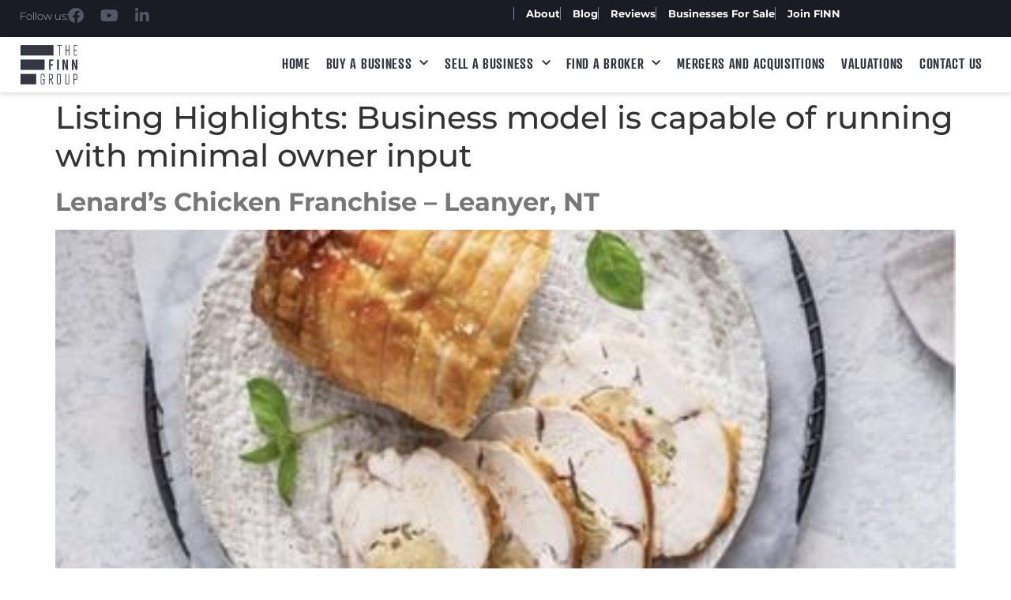

--- FILE ---
content_type: text/html; charset=UTF-8
request_url: https://thefinngroup.com.au/listing-highlights/business-model-is-capable-of-running-with-minimal-owner-input/
body_size: 14936
content:
<!doctype html>
<html lang="en-AU">
<head>
    <!-- Google Tag Manager pasted -->
    <script>(function(w,d,s,l,i){w[l]=w[l]||[];w[l].push({'gtm.start':
                new Date().getTime(),event:'gtm.js'});var f=d.getElementsByTagName(s)[0],
            j=d.createElement(s),dl=l!='dataLayer'?'&l='+l:'';j.async=true;j.src=
            ' https://www.googletagmanager.com/gtm.js?id='+i+dl;f.parentNode.insertBefore(j,f);
        })(window,document,'script','dataLayer','GTM-P7MP84S');</script>
    <!-- End Google Tag Manager -->
	<script type="text/javascript">
    (function(c,l,a,r,i,t,y){
        c[a]=c[a]||function(){(c[a].q=c[a].q||[]).push(arguments)};
        t=l.createElement(r);t.async=1;t.src="https://www.clarity.ms/tag/"+i;
        y=l.getElementsByTagName(r)[0];y.parentNode.insertBefore(t,y);
    })(window, document, "clarity", "script", "p0pdmjxvxy");
	</script>
	<meta charset="UTF-8">
	<meta name="viewport" content="width=device-width, initial-scale=1">
	<link rel="profile" href="https://gmpg.org/xfn/11">
	<meta name='robots' content='noindex, follow' />
	<style>img:is([sizes="auto" i], [sizes^="auto," i]) { contain-intrinsic-size: 3000px 1500px }</style>
	
	<!-- This site is optimized with the Yoast SEO Premium plugin v24.8 (Yoast SEO v26.4) - https://yoast.com/wordpress/plugins/seo/ -->
	<title>Business model is capable of running with minimal owner input Archives - The Finn Group</title>
	<meta property="og:locale" content="en_US" />
	<meta property="og:type" content="article" />
	<meta property="og:title" content="Business model is capable of running with minimal owner input Archives" />
	<meta property="og:url" content="https://thefinngroup.com.au/listing-highlights/business-model-is-capable-of-running-with-minimal-owner-input/" />
	<meta property="og:site_name" content="The Finn Group" />
	<meta name="twitter:card" content="summary_large_image" />
	<script type="application/ld+json" class="yoast-schema-graph">{"@context":"https://schema.org","@graph":[{"@type":"CollectionPage","@id":"https://thefinngroup.com.au/listing-highlights/business-model-is-capable-of-running-with-minimal-owner-input/","url":"https://thefinngroup.com.au/listing-highlights/business-model-is-capable-of-running-with-minimal-owner-input/","name":"Business model is capable of running with minimal owner input Archives - The Finn Group","isPartOf":{"@id":"https://thefinngroup.com.au/#website"},"primaryImageOfPage":{"@id":"https://thefinngroup.com.au/listing-highlights/business-model-is-capable-of-running-with-minimal-owner-input/#primaryimage"},"image":{"@id":"https://thefinngroup.com.au/listing-highlights/business-model-is-capable-of-running-with-minimal-owner-input/#primaryimage"},"thumbnailUrl":"https://thefinngroup.com.au/wp-content/uploads/2025/08/3be9e68e-9558-4119-ac5c-17298bc79dac-11.jpg","inLanguage":"en-AU"},{"@type":"ImageObject","inLanguage":"en-AU","@id":"https://thefinngroup.com.au/listing-highlights/business-model-is-capable-of-running-with-minimal-owner-input/#primaryimage","url":"https://thefinngroup.com.au/wp-content/uploads/2025/08/3be9e68e-9558-4119-ac5c-17298bc79dac-11.jpg","contentUrl":"https://thefinngroup.com.au/wp-content/uploads/2025/08/3be9e68e-9558-4119-ac5c-17298bc79dac-11.jpg","width":400,"height":300},{"@type":"WebSite","@id":"https://thefinngroup.com.au/#website","url":"https://thefinngroup.com.au/","name":"The Finn Group","description":"","potentialAction":[{"@type":"SearchAction","target":{"@type":"EntryPoint","urlTemplate":"https://thefinngroup.com.au/?s={search_term_string}"},"query-input":{"@type":"PropertyValueSpecification","valueRequired":true,"valueName":"search_term_string"}}],"inLanguage":"en-AU"}]}</script>
	<!-- / Yoast SEO Premium plugin. -->


<link rel="alternate" type="application/rss+xml" title="The Finn Group &raquo; Feed" href="https://thefinngroup.com.au/feed/" />
<link rel="alternate" type="application/rss+xml" title="The Finn Group &raquo; Comments Feed" href="https://thefinngroup.com.au/comments/feed/" />
<link rel="alternate" type="application/rss+xml" title="The Finn Group &raquo; Business model is capable of running with minimal owner input Listing Highlights Feed" href="https://thefinngroup.com.au/listing-highlights/business-model-is-capable-of-running-with-minimal-owner-input/feed/" />
<script>
window._wpemojiSettings = {"baseUrl":"https:\/\/s.w.org\/images\/core\/emoji\/16.0.1\/72x72\/","ext":".png","svgUrl":"https:\/\/s.w.org\/images\/core\/emoji\/16.0.1\/svg\/","svgExt":".svg","source":{"concatemoji":"https:\/\/thefinngroup.com.au\/wp-includes\/js\/wp-emoji-release.min.js?ver=6.8.3"}};
/*! This file is auto-generated */
!function(s,n){var o,i,e;function c(e){try{var t={supportTests:e,timestamp:(new Date).valueOf()};sessionStorage.setItem(o,JSON.stringify(t))}catch(e){}}function p(e,t,n){e.clearRect(0,0,e.canvas.width,e.canvas.height),e.fillText(t,0,0);var t=new Uint32Array(e.getImageData(0,0,e.canvas.width,e.canvas.height).data),a=(e.clearRect(0,0,e.canvas.width,e.canvas.height),e.fillText(n,0,0),new Uint32Array(e.getImageData(0,0,e.canvas.width,e.canvas.height).data));return t.every(function(e,t){return e===a[t]})}function u(e,t){e.clearRect(0,0,e.canvas.width,e.canvas.height),e.fillText(t,0,0);for(var n=e.getImageData(16,16,1,1),a=0;a<n.data.length;a++)if(0!==n.data[a])return!1;return!0}function f(e,t,n,a){switch(t){case"flag":return n(e,"\ud83c\udff3\ufe0f\u200d\u26a7\ufe0f","\ud83c\udff3\ufe0f\u200b\u26a7\ufe0f")?!1:!n(e,"\ud83c\udde8\ud83c\uddf6","\ud83c\udde8\u200b\ud83c\uddf6")&&!n(e,"\ud83c\udff4\udb40\udc67\udb40\udc62\udb40\udc65\udb40\udc6e\udb40\udc67\udb40\udc7f","\ud83c\udff4\u200b\udb40\udc67\u200b\udb40\udc62\u200b\udb40\udc65\u200b\udb40\udc6e\u200b\udb40\udc67\u200b\udb40\udc7f");case"emoji":return!a(e,"\ud83e\udedf")}return!1}function g(e,t,n,a){var r="undefined"!=typeof WorkerGlobalScope&&self instanceof WorkerGlobalScope?new OffscreenCanvas(300,150):s.createElement("canvas"),o=r.getContext("2d",{willReadFrequently:!0}),i=(o.textBaseline="top",o.font="600 32px Arial",{});return e.forEach(function(e){i[e]=t(o,e,n,a)}),i}function t(e){var t=s.createElement("script");t.src=e,t.defer=!0,s.head.appendChild(t)}"undefined"!=typeof Promise&&(o="wpEmojiSettingsSupports",i=["flag","emoji"],n.supports={everything:!0,everythingExceptFlag:!0},e=new Promise(function(e){s.addEventListener("DOMContentLoaded",e,{once:!0})}),new Promise(function(t){var n=function(){try{var e=JSON.parse(sessionStorage.getItem(o));if("object"==typeof e&&"number"==typeof e.timestamp&&(new Date).valueOf()<e.timestamp+604800&&"object"==typeof e.supportTests)return e.supportTests}catch(e){}return null}();if(!n){if("undefined"!=typeof Worker&&"undefined"!=typeof OffscreenCanvas&&"undefined"!=typeof URL&&URL.createObjectURL&&"undefined"!=typeof Blob)try{var e="postMessage("+g.toString()+"("+[JSON.stringify(i),f.toString(),p.toString(),u.toString()].join(",")+"));",a=new Blob([e],{type:"text/javascript"}),r=new Worker(URL.createObjectURL(a),{name:"wpTestEmojiSupports"});return void(r.onmessage=function(e){c(n=e.data),r.terminate(),t(n)})}catch(e){}c(n=g(i,f,p,u))}t(n)}).then(function(e){for(var t in e)n.supports[t]=e[t],n.supports.everything=n.supports.everything&&n.supports[t],"flag"!==t&&(n.supports.everythingExceptFlag=n.supports.everythingExceptFlag&&n.supports[t]);n.supports.everythingExceptFlag=n.supports.everythingExceptFlag&&!n.supports.flag,n.DOMReady=!1,n.readyCallback=function(){n.DOMReady=!0}}).then(function(){return e}).then(function(){var e;n.supports.everything||(n.readyCallback(),(e=n.source||{}).concatemoji?t(e.concatemoji):e.wpemoji&&e.twemoji&&(t(e.twemoji),t(e.wpemoji)))}))}((window,document),window._wpemojiSettings);
</script>
<style id='wp-emoji-styles-inline-css'>

	img.wp-smiley, img.emoji {
		display: inline !important;
		border: none !important;
		box-shadow: none !important;
		height: 1em !important;
		width: 1em !important;
		margin: 0 0.07em !important;
		vertical-align: -0.1em !important;
		background: none !important;
		padding: 0 !important;
	}
</style>
<link rel='stylesheet' id='wp-block-library-css' href='https://thefinngroup.com.au/wp-includes/css/dist/block-library/style.min.css?ver=6.8.3' media='all' />
<style id='classic-theme-styles-inline-css'>
/*! This file is auto-generated */
.wp-block-button__link{color:#fff;background-color:#32373c;border-radius:9999px;box-shadow:none;text-decoration:none;padding:calc(.667em + 2px) calc(1.333em + 2px);font-size:1.125em}.wp-block-file__button{background:#32373c;color:#fff;text-decoration:none}
</style>
<link rel='stylesheet' id='jet-engine-frontend-css' href='https://thefinngroup.com.au/wp-content/plugins/jet-engine/assets/css/frontend.css?ver=3.7.0' media='all' />
<style id='global-styles-inline-css'>
:root{--wp--preset--aspect-ratio--square: 1;--wp--preset--aspect-ratio--4-3: 4/3;--wp--preset--aspect-ratio--3-4: 3/4;--wp--preset--aspect-ratio--3-2: 3/2;--wp--preset--aspect-ratio--2-3: 2/3;--wp--preset--aspect-ratio--16-9: 16/9;--wp--preset--aspect-ratio--9-16: 9/16;--wp--preset--color--black: #000000;--wp--preset--color--cyan-bluish-gray: #abb8c3;--wp--preset--color--white: #ffffff;--wp--preset--color--pale-pink: #f78da7;--wp--preset--color--vivid-red: #cf2e2e;--wp--preset--color--luminous-vivid-orange: #ff6900;--wp--preset--color--luminous-vivid-amber: #fcb900;--wp--preset--color--light-green-cyan: #7bdcb5;--wp--preset--color--vivid-green-cyan: #00d084;--wp--preset--color--pale-cyan-blue: #8ed1fc;--wp--preset--color--vivid-cyan-blue: #0693e3;--wp--preset--color--vivid-purple: #9b51e0;--wp--preset--gradient--vivid-cyan-blue-to-vivid-purple: linear-gradient(135deg,rgba(6,147,227,1) 0%,rgb(155,81,224) 100%);--wp--preset--gradient--light-green-cyan-to-vivid-green-cyan: linear-gradient(135deg,rgb(122,220,180) 0%,rgb(0,208,130) 100%);--wp--preset--gradient--luminous-vivid-amber-to-luminous-vivid-orange: linear-gradient(135deg,rgba(252,185,0,1) 0%,rgba(255,105,0,1) 100%);--wp--preset--gradient--luminous-vivid-orange-to-vivid-red: linear-gradient(135deg,rgba(255,105,0,1) 0%,rgb(207,46,46) 100%);--wp--preset--gradient--very-light-gray-to-cyan-bluish-gray: linear-gradient(135deg,rgb(238,238,238) 0%,rgb(169,184,195) 100%);--wp--preset--gradient--cool-to-warm-spectrum: linear-gradient(135deg,rgb(74,234,220) 0%,rgb(151,120,209) 20%,rgb(207,42,186) 40%,rgb(238,44,130) 60%,rgb(251,105,98) 80%,rgb(254,248,76) 100%);--wp--preset--gradient--blush-light-purple: linear-gradient(135deg,rgb(255,206,236) 0%,rgb(152,150,240) 100%);--wp--preset--gradient--blush-bordeaux: linear-gradient(135deg,rgb(254,205,165) 0%,rgb(254,45,45) 50%,rgb(107,0,62) 100%);--wp--preset--gradient--luminous-dusk: linear-gradient(135deg,rgb(255,203,112) 0%,rgb(199,81,192) 50%,rgb(65,88,208) 100%);--wp--preset--gradient--pale-ocean: linear-gradient(135deg,rgb(255,245,203) 0%,rgb(182,227,212) 50%,rgb(51,167,181) 100%);--wp--preset--gradient--electric-grass: linear-gradient(135deg,rgb(202,248,128) 0%,rgb(113,206,126) 100%);--wp--preset--gradient--midnight: linear-gradient(135deg,rgb(2,3,129) 0%,rgb(40,116,252) 100%);--wp--preset--font-size--small: 13px;--wp--preset--font-size--medium: 20px;--wp--preset--font-size--large: 36px;--wp--preset--font-size--x-large: 42px;--wp--preset--spacing--20: 0.44rem;--wp--preset--spacing--30: 0.67rem;--wp--preset--spacing--40: 1rem;--wp--preset--spacing--50: 1.5rem;--wp--preset--spacing--60: 2.25rem;--wp--preset--spacing--70: 3.38rem;--wp--preset--spacing--80: 5.06rem;--wp--preset--shadow--natural: 6px 6px 9px rgba(0, 0, 0, 0.2);--wp--preset--shadow--deep: 12px 12px 50px rgba(0, 0, 0, 0.4);--wp--preset--shadow--sharp: 6px 6px 0px rgba(0, 0, 0, 0.2);--wp--preset--shadow--outlined: 6px 6px 0px -3px rgba(255, 255, 255, 1), 6px 6px rgba(0, 0, 0, 1);--wp--preset--shadow--crisp: 6px 6px 0px rgba(0, 0, 0, 1);}:where(.is-layout-flex){gap: 0.5em;}:where(.is-layout-grid){gap: 0.5em;}body .is-layout-flex{display: flex;}.is-layout-flex{flex-wrap: wrap;align-items: center;}.is-layout-flex > :is(*, div){margin: 0;}body .is-layout-grid{display: grid;}.is-layout-grid > :is(*, div){margin: 0;}:where(.wp-block-columns.is-layout-flex){gap: 2em;}:where(.wp-block-columns.is-layout-grid){gap: 2em;}:where(.wp-block-post-template.is-layout-flex){gap: 1.25em;}:where(.wp-block-post-template.is-layout-grid){gap: 1.25em;}.has-black-color{color: var(--wp--preset--color--black) !important;}.has-cyan-bluish-gray-color{color: var(--wp--preset--color--cyan-bluish-gray) !important;}.has-white-color{color: var(--wp--preset--color--white) !important;}.has-pale-pink-color{color: var(--wp--preset--color--pale-pink) !important;}.has-vivid-red-color{color: var(--wp--preset--color--vivid-red) !important;}.has-luminous-vivid-orange-color{color: var(--wp--preset--color--luminous-vivid-orange) !important;}.has-luminous-vivid-amber-color{color: var(--wp--preset--color--luminous-vivid-amber) !important;}.has-light-green-cyan-color{color: var(--wp--preset--color--light-green-cyan) !important;}.has-vivid-green-cyan-color{color: var(--wp--preset--color--vivid-green-cyan) !important;}.has-pale-cyan-blue-color{color: var(--wp--preset--color--pale-cyan-blue) !important;}.has-vivid-cyan-blue-color{color: var(--wp--preset--color--vivid-cyan-blue) !important;}.has-vivid-purple-color{color: var(--wp--preset--color--vivid-purple) !important;}.has-black-background-color{background-color: var(--wp--preset--color--black) !important;}.has-cyan-bluish-gray-background-color{background-color: var(--wp--preset--color--cyan-bluish-gray) !important;}.has-white-background-color{background-color: var(--wp--preset--color--white) !important;}.has-pale-pink-background-color{background-color: var(--wp--preset--color--pale-pink) !important;}.has-vivid-red-background-color{background-color: var(--wp--preset--color--vivid-red) !important;}.has-luminous-vivid-orange-background-color{background-color: var(--wp--preset--color--luminous-vivid-orange) !important;}.has-luminous-vivid-amber-background-color{background-color: var(--wp--preset--color--luminous-vivid-amber) !important;}.has-light-green-cyan-background-color{background-color: var(--wp--preset--color--light-green-cyan) !important;}.has-vivid-green-cyan-background-color{background-color: var(--wp--preset--color--vivid-green-cyan) !important;}.has-pale-cyan-blue-background-color{background-color: var(--wp--preset--color--pale-cyan-blue) !important;}.has-vivid-cyan-blue-background-color{background-color: var(--wp--preset--color--vivid-cyan-blue) !important;}.has-vivid-purple-background-color{background-color: var(--wp--preset--color--vivid-purple) !important;}.has-black-border-color{border-color: var(--wp--preset--color--black) !important;}.has-cyan-bluish-gray-border-color{border-color: var(--wp--preset--color--cyan-bluish-gray) !important;}.has-white-border-color{border-color: var(--wp--preset--color--white) !important;}.has-pale-pink-border-color{border-color: var(--wp--preset--color--pale-pink) !important;}.has-vivid-red-border-color{border-color: var(--wp--preset--color--vivid-red) !important;}.has-luminous-vivid-orange-border-color{border-color: var(--wp--preset--color--luminous-vivid-orange) !important;}.has-luminous-vivid-amber-border-color{border-color: var(--wp--preset--color--luminous-vivid-amber) !important;}.has-light-green-cyan-border-color{border-color: var(--wp--preset--color--light-green-cyan) !important;}.has-vivid-green-cyan-border-color{border-color: var(--wp--preset--color--vivid-green-cyan) !important;}.has-pale-cyan-blue-border-color{border-color: var(--wp--preset--color--pale-cyan-blue) !important;}.has-vivid-cyan-blue-border-color{border-color: var(--wp--preset--color--vivid-cyan-blue) !important;}.has-vivid-purple-border-color{border-color: var(--wp--preset--color--vivid-purple) !important;}.has-vivid-cyan-blue-to-vivid-purple-gradient-background{background: var(--wp--preset--gradient--vivid-cyan-blue-to-vivid-purple) !important;}.has-light-green-cyan-to-vivid-green-cyan-gradient-background{background: var(--wp--preset--gradient--light-green-cyan-to-vivid-green-cyan) !important;}.has-luminous-vivid-amber-to-luminous-vivid-orange-gradient-background{background: var(--wp--preset--gradient--luminous-vivid-amber-to-luminous-vivid-orange) !important;}.has-luminous-vivid-orange-to-vivid-red-gradient-background{background: var(--wp--preset--gradient--luminous-vivid-orange-to-vivid-red) !important;}.has-very-light-gray-to-cyan-bluish-gray-gradient-background{background: var(--wp--preset--gradient--very-light-gray-to-cyan-bluish-gray) !important;}.has-cool-to-warm-spectrum-gradient-background{background: var(--wp--preset--gradient--cool-to-warm-spectrum) !important;}.has-blush-light-purple-gradient-background{background: var(--wp--preset--gradient--blush-light-purple) !important;}.has-blush-bordeaux-gradient-background{background: var(--wp--preset--gradient--blush-bordeaux) !important;}.has-luminous-dusk-gradient-background{background: var(--wp--preset--gradient--luminous-dusk) !important;}.has-pale-ocean-gradient-background{background: var(--wp--preset--gradient--pale-ocean) !important;}.has-electric-grass-gradient-background{background: var(--wp--preset--gradient--electric-grass) !important;}.has-midnight-gradient-background{background: var(--wp--preset--gradient--midnight) !important;}.has-small-font-size{font-size: var(--wp--preset--font-size--small) !important;}.has-medium-font-size{font-size: var(--wp--preset--font-size--medium) !important;}.has-large-font-size{font-size: var(--wp--preset--font-size--large) !important;}.has-x-large-font-size{font-size: var(--wp--preset--font-size--x-large) !important;}
:where(.wp-block-post-template.is-layout-flex){gap: 1.25em;}:where(.wp-block-post-template.is-layout-grid){gap: 1.25em;}
:where(.wp-block-columns.is-layout-flex){gap: 2em;}:where(.wp-block-columns.is-layout-grid){gap: 2em;}
:root :where(.wp-block-pullquote){font-size: 1.5em;line-height: 1.6;}
</style>
<link rel='stylesheet' id='tfg-css' href='https://thefinngroup.com.au/wp-content/plugins/tfg/public/css/tfg-public.css?ver=1.0.0' media='all' />
<link rel='stylesheet' id='hello-elementor-css' href='https://thefinngroup.com.au/wp-content/themes/hello-elementor/style.min.css?ver=2.9.0' media='all' />
<link rel='stylesheet' id='hello-elementor-theme-style-css' href='https://thefinngroup.com.au/wp-content/themes/hello-elementor/theme.min.css?ver=2.9.0' media='all' />
<link rel='stylesheet' id='elementor-frontend-css' href='https://thefinngroup.com.au/wp-content/plugins/elementor/assets/css/frontend.min.css?ver=3.29.2' media='all' />
<link rel='stylesheet' id='elementor-post-5-css' href='https://thefinngroup.com.au/wp-content/uploads/elementor/css/post-5.css?ver=1749566422' media='all' />
<link rel='stylesheet' id='widget-heading-css' href='https://thefinngroup.com.au/wp-content/plugins/elementor/assets/css/widget-heading.min.css?ver=3.29.2' media='all' />
<link rel='stylesheet' id='widget-social-icons-css' href='https://thefinngroup.com.au/wp-content/plugins/elementor/assets/css/widget-social-icons.min.css?ver=3.29.2' media='all' />
<link rel='stylesheet' id='e-apple-webkit-css' href='https://thefinngroup.com.au/wp-content/plugins/elementor/assets/css/conditionals/apple-webkit.min.css?ver=3.29.2' media='all' />
<link rel='stylesheet' id='widget-icon-box-css' href='https://thefinngroup.com.au/wp-content/plugins/elementor/assets/css/widget-icon-box.min.css?ver=3.29.2' media='all' />
<link rel='stylesheet' id='e-sticky-css' href='https://thefinngroup.com.au/wp-content/plugins/elementor-pro/assets/css/modules/sticky.min.css?ver=3.29.1' media='all' />
<link rel='stylesheet' id='widget-image-css' href='https://thefinngroup.com.au/wp-content/plugins/elementor/assets/css/widget-image.min.css?ver=3.29.2' media='all' />
<link rel='stylesheet' id='e-animation-grow-css' href='https://thefinngroup.com.au/wp-content/plugins/elementor/assets/lib/animations/styles/e-animation-grow.min.css?ver=3.29.2' media='all' />
<link rel='stylesheet' id='widget-nav-menu-css' href='https://thefinngroup.com.au/wp-content/plugins/elementor-pro/assets/css/widget-nav-menu.min.css?ver=3.29.1' media='all' />
<link rel='stylesheet' id='elementor-icons-css' href='https://thefinngroup.com.au/wp-content/plugins/elementor/assets/lib/eicons/css/elementor-icons.min.css?ver=5.40.0' media='all' />
<link rel='stylesheet' id='pp-extensions-css' href='https://thefinngroup.com.au/wp-content/plugins/powerpack-elements/assets/css/min/extensions.min.css?ver=2.11.11' media='all' />
<link rel='stylesheet' id='pp-tooltip-css' href='https://thefinngroup.com.au/wp-content/plugins/powerpack-elements/assets/css/min/tooltip.min.css?ver=2.11.11' media='all' />
<link rel='stylesheet' id='elementor-post-18-css' href='https://thefinngroup.com.au/wp-content/uploads/elementor/css/post-18.css?ver=1764204955' media='all' />
<link rel='stylesheet' id='elementor-post-40-css' href='https://thefinngroup.com.au/wp-content/uploads/elementor/css/post-40.css?ver=1758940190' media='all' />
<link rel='stylesheet' id='hello-elementor-child-style-css' href='https://thefinngroup.com.au/wp-content/themes/hello-theme-child-master/style.css?ver=2.0.0' media='all' />
<link rel='stylesheet' id='jquery-chosen-css' href='https://thefinngroup.com.au/wp-content/plugins/jet-search/assets/lib/chosen/chosen.min.css?ver=1.8.7' media='all' />
<link rel='stylesheet' id='jet-search-css' href='https://thefinngroup.com.au/wp-content/plugins/jet-search/assets/css/jet-search.css?ver=3.5.15' media='all' />
<link rel='stylesheet' id='wprevpro_w3-css' href='https://thefinngroup.com.au/wp-content/plugins/wp-review-slider-pro/public/css/wprevpro_w3_min.css?ver=12.3.1_1' media='all' />
<link rel='stylesheet' id='elementor-gf-local-sourcesanspro-css' href='https://thefinngroup.com.au/wp-content/uploads/elementor/google-fonts/css/sourcesanspro.css?ver=1744686633' media='all' />
<link rel='stylesheet' id='elementor-gf-local-montserrat-css' href='https://thefinngroup.com.au/wp-content/uploads/elementor/google-fonts/css/montserrat.css?ver=1744686647' media='all' />
<link rel='stylesheet' id='elementor-icons-shared-0-css' href='https://thefinngroup.com.au/wp-content/plugins/elementor/assets/lib/font-awesome/css/fontawesome.min.css?ver=5.15.3' media='all' />
<link rel='stylesheet' id='elementor-icons-fa-brands-css' href='https://thefinngroup.com.au/wp-content/plugins/elementor/assets/lib/font-awesome/css/brands.min.css?ver=5.15.3' media='all' />
<link rel='stylesheet' id='elementor-icons-fa-solid-css' href='https://thefinngroup.com.au/wp-content/plugins/elementor/assets/lib/font-awesome/css/solid.min.css?ver=5.15.3' media='all' />
<script id="jquery-core-js-extra">
var pp = {"ajax_url":"https:\/\/thefinngroup.com.au\/wp-admin\/admin-ajax.php"};
</script>
<script src="https://thefinngroup.com.au/wp-includes/js/jquery/jquery.min.js?ver=3.7.1" id="jquery-core-js"></script>
<script src="https://thefinngroup.com.au/wp-includes/js/jquery/jquery-migrate.min.js?ver=3.4.1" id="jquery-migrate-js"></script>
<script src="https://thefinngroup.com.au/wp-includes/js/imagesloaded.min.js?ver=6.8.3" id="imagesLoaded-js"></script>
<script src="https://thefinngroup.com.au/wp-content/plugins/tfg/public/js/tfg-public.js?ver=1.0.0" id="tfg-js"></script>
<script src="https://thefinngroup.com.au/wp-content/plugins/wp-review-slider-pro/public/js/wprs-slick.min.js?ver=12.3.1_1" id="wp-review-slider-pro_slick-min-js"></script>
<script id="wp-review-slider-pro_plublic-min-js-extra">
var wprevpublicjs_script_vars = {"wpfb_nonce":"d39182f139","wpfb_ajaxurl":"https:\/\/thefinngroup.com.au\/wp-admin\/admin-ajax.php","wprevpluginsurl":"https:\/\/thefinngroup.com.au\/wp-content\/plugins\/wp-review-slider-pro","page_id":"1408"};
</script>
<script src="https://thefinngroup.com.au/wp-content/plugins/wp-review-slider-pro/public/js/wprev-public.min.js?ver=12.3.1_1" id="wp-review-slider-pro_plublic-min-js"></script>
<link rel="https://api.w.org/" href="https://thefinngroup.com.au/wp-json/" /><link rel="alternate" title="JSON" type="application/json" href="https://thefinngroup.com.au/wp-json/wp/v2/listing-highlights/1408" /><link rel="EditURI" type="application/rsd+xml" title="RSD" href="https://thefinngroup.com.au/xmlrpc.php?rsd" />
<meta name="generator" content="WordPress 6.8.3" />
<!-- HFCM by 99 Robots - Snippet # 1: Google Tag Manager Head -->
<!-- Google Tag Manager -->
<script>(function(w,d,s,l,i){w[l]=w[l]||[];w[l].push({'gtm.start':
new Date().getTime(),event:'gtm.js'});var f=d.getElementsByTagName(s)[0],
j=d.createElement(s),dl=l!='dataLayer'?'&l='+l:'';j.async=true;j.src=
'https://www.googletagmanager.com/gtm.js?id='+i+dl;f.parentNode.insertBefore(j,f);
})(window,document,'script','dataLayer','GTM-P7MP84S');</script>
<!-- End Google Tag Manager -->
<!-- /end HFCM by 99 Robots -->
<!-- Start of the LeadBooster Chatbot by Pipedrive code -->
<script>window.pipedriveLeadboosterConfig = {base: 'leadbooster-chat.pipedrive.com',companyId: 5962216,playbookUuid: '8e08f1d9-750b-4cf6-b8c3-7d856c4c2df0',version: 2};(function () {var w = window;if (w.LeadBooster) {console.warn('LeadBooster already exists');} else {w.LeadBooster = {q: [],on: function (n, h) {this.q.push({ t: 'o', n: n, h: h });},trigger: function (n) {this.q.push({ t: 't', n: n });},};}})();</script><script src="https://leadbooster-chat.pipedrive.com/assets/loader.js" async></script>
<!-- End of the LeadBooster Chatbot by Pipedrive Code. -->
<!-- Google Tag Manager -->
<script>(function(w,d,s,l,i){w[l]=w[l]||[];w[l].push({'gtm.start':
new Date().getTime(),event:'gtm.js'});var f=d.getElementsByTagName(s)[0],
j=d.createElement(s),dl=l!='dataLayer'?'&l='+l:'';j.async=true;j.src=
'https://www.googletagmanager.com/gtm.js?id='+i+dl;f.parentNode.insertBefore(j,f);
})(window,document,'script','dataLayer','GTM-MPL24ZDZ');</script>
<!-- End Google Tag Manager -->
<meta name="generator" content="Elementor 3.29.2; features: additional_custom_breakpoints, e_local_google_fonts; settings: css_print_method-external, google_font-enabled, font_display-swap">

<!-- Meta Pixel Code -->
<script type='text/javascript'>
!function(f,b,e,v,n,t,s){if(f.fbq)return;n=f.fbq=function(){n.callMethod?
n.callMethod.apply(n,arguments):n.queue.push(arguments)};if(!f._fbq)f._fbq=n;
n.push=n;n.loaded=!0;n.version='2.0';n.queue=[];t=b.createElement(e);t.async=!0;
t.src=v;s=b.getElementsByTagName(e)[0];s.parentNode.insertBefore(t,s)}(window,
document,'script','https://connect.facebook.net/en_US/fbevents.js');
</script>
<!-- End Meta Pixel Code -->
<script type='text/javascript'>var url = window.location.origin + '?ob=open-bridge';
            fbq('set', 'openbridge', '625111318161123', url);
fbq('init', '625111318161123', {}, {
    "agent": "wordpress-6.8.3-4.1.5"
})</script><script type='text/javascript'>
    fbq('track', 'PageView', []);
  </script>			<style>
				.e-con.e-parent:nth-of-type(n+4):not(.e-lazyloaded):not(.e-no-lazyload),
				.e-con.e-parent:nth-of-type(n+4):not(.e-lazyloaded):not(.e-no-lazyload) * {
					background-image: none !important;
				}
				@media screen and (max-height: 1024px) {
					.e-con.e-parent:nth-of-type(n+3):not(.e-lazyloaded):not(.e-no-lazyload),
					.e-con.e-parent:nth-of-type(n+3):not(.e-lazyloaded):not(.e-no-lazyload) * {
						background-image: none !important;
					}
				}
				@media screen and (max-height: 640px) {
					.e-con.e-parent:nth-of-type(n+2):not(.e-lazyloaded):not(.e-no-lazyload),
					.e-con.e-parent:nth-of-type(n+2):not(.e-lazyloaded):not(.e-no-lazyload) * {
						background-image: none !important;
					}
				}
			</style>
			<!-- Google Tag Manager -->
<script>(function(w,d,s,l,i){w[l]=w[l]||[];w[l].push({'gtm.start':
new Date().getTime(),event:'gtm.js'});var f=d.getElementsByTagName(s)[0],
j=d.createElement(s),dl=l!='dataLayer'?'&l='+l:'';j.async=true;j.src=
'https://www.googletagmanager.com/gtm.js?id='+i+dl;f.parentNode.insertBefore(j,f);
})(window,document,'script','dataLayer','GTM-WMD8XG4');</script>
<!-- End Google Tag Manager --><!-- Google tag (gtag.js) -->
<script async src="https://www.googletagmanager.com/gtag/js?id=G-K7L0QRCRS2"></script>
<script>
  window.dataLayer = window.dataLayer || [];
  function gtag(){dataLayer.push(arguments);}
  gtag('js', new Date());

  gtag('config', 'G-K7L0QRCRS2');
</script><link rel="icon" href="https://thefinngroup.com.au/wp-content/uploads/2024/02/cropped-favicon-32x32.png" sizes="32x32" />
<link rel="icon" href="https://thefinngroup.com.au/wp-content/uploads/2024/02/cropped-favicon-192x192.png" sizes="192x192" />
<link rel="apple-touch-icon" href="https://thefinngroup.com.au/wp-content/uploads/2024/02/cropped-favicon-180x180.png" />
<meta name="msapplication-TileImage" content="https://thefinngroup.com.au/wp-content/uploads/2024/02/cropped-favicon-270x270.png" />
		<style id="wp-custom-css">
			.single-post #pipedrive-chat-holder{
	display: none !important;
}

.page-id-3581562 #enquiry_foot{
	display: none !important;
}

#toggleButton {
	border: 1px solid #ffffff;
  padding: 10px 20px;
	color: #ffffff;
	cursor: pointer;
	border-radius: 5px;
	outline: none;
	background: transparent;
}

#toggleButton:hover {
	background-color: #4C5D72;
	border-color: #4C5D72;
	color: white;
}

#toggleButton.active {
	background-color: #4C5D72;
	border-color: #4C5D72;
	color: white;
}

#advanced-section {
	display: none;
	transition: display 0.5s ease;
}

#advanced-section.active {
	display: block;
}


/*Post*/
.post-cont hr{
    margin-bottom: 20px;
    border: 0;
    border-top: 1px solid #eee;
}

/*Linea vertical*/
.aftel1::after{
	height: 350px;
}
.aftel::after{
	height: 150px;
}
.aftel::after, .aftel1::after {
	content: '';
	width: 10px;
	display: flex;
	background: #77899f;
	position: absolute;
	top: 0;
	left: 50%;
}

/*Generales*/
b, strong {
    font-weight: bold;
}
.thumb-info{
	margin-top: 30px;
	padding-left: 10px;
}
.testimonials-video .swiper-backface-hidden .swiper-slide{

}
.testimonials-video .thumb-info{
	display: flex;
	width: 100%;
}
.testimonials-video .thumb-info>img{
	width: 75px;
	height: 100%;
	margin-left: 10px;
}
.testimonials-video .thumb-info .content{
	text-align: left;
	padding: 15px 0 0 30px;
}
.testimonials-video .thumb-info .content p {
	color: #9d9d9d;
	font-size: 18px;
	line-height: 22px;
}
.testimonials-video .thumb-info .content h5 {
	font-family: 'Montserrat';
	font-weight: bold;
	font-size: 18px;
	line-height: 22px;
	color: #4c5d72;
	text-align: left;
}
.testimonials-video .thumb-info .content h5>span {
	color: #9298a4;
	display: block;
	font-size: 16px;
}

@media screen and (max-width: 880px){
	.aftel1:after{
		height: 430px;
	}
}
@media screen and (max-width: 768px){
	.space-mov{
		display: block;
	}
	#toggleButton {
		width: 100%;
	}
}		</style>
		</head>
<body class="archive tax-listing-highlights term-business-model-is-capable-of-running-with-minimal-owner-input term-1408 wp-theme-hello-elementor wp-child-theme-hello-theme-child-master elementor-default elementor-kit-5">
<!-- Google Tag Manager (noscript) -->
<noscript><iframe src=" https://www.googletagmanager.com/ns.html?id=GTM-P7MP84S"
                  height="0" width="0" style="display:none;visibility:hidden"></iframe></noscript>
<!-- End Google Tag Manager (noscript) -->
<!-- Google Tag Manager (noscript) -->
<noscript><iframe src="https://www.googletagmanager.com/ns.html?id=GTM-MPL24ZDZ"
height="0" width="0" style="display:none;visibility:hidden"></iframe></noscript>
<!-- End Google Tag Manager (noscript) -->

<!-- Meta Pixel Code -->
<noscript>
<img height="1" width="1" style="display:none" alt="fbpx"
src="https://www.facebook.com/tr?id=625111318161123&ev=PageView&noscript=1" />
</noscript>
<!-- End Meta Pixel Code -->
<!-- Google Tag Manager (noscript) -->
<noscript><iframe src="https://www.googletagmanager.com/ns.html?id=GTM-WMD8XG4"
height="0" width="0" style="display:none;visibility:hidden"></iframe></noscript>
<!-- End Google Tag Manager (noscript) -->
<a class="skip-link screen-reader-text" href="#content">Skip to content</a>

		<div data-elementor-type="header" data-elementor-id="18" class="elementor elementor-18 elementor-location-header" data-elementor-post-type="elementor_library">
			<div class="elementor-element elementor-element-020a3d9 e-con-full e-flex e-con e-parent" data-id="020a3d9" data-element_type="container" data-settings="{&quot;background_background&quot;:&quot;classic&quot;,&quot;sticky&quot;:&quot;top&quot;,&quot;sticky_on&quot;:[&quot;desktop&quot;,&quot;tablet&quot;,&quot;mobile&quot;],&quot;sticky_offset&quot;:0,&quot;sticky_effects_offset&quot;:0,&quot;sticky_anchor_link_offset&quot;:0}">
		<div class="elementor-element elementor-element-7d29d62 e-con-full e-flex e-con e-child" data-id="7d29d62" data-element_type="container">
				<div class="elementor-element elementor-element-633cabb elementor-widget__width-auto elementor-widget elementor-widget-heading" data-id="633cabb" data-element_type="widget" data-widget_type="heading.default">
				<div class="elementor-widget-container">
					<h3 class="elementor-heading-title elementor-size-default">Follow us:</h3>				</div>
				</div>
				<div class="elementor-element elementor-element-8242fc4 elementor-shape-square elementor-widget__width-auto elementor-grid-0 e-grid-align-center elementor-widget elementor-widget-social-icons" data-id="8242fc4" data-element_type="widget" data-widget_type="social-icons.default">
				<div class="elementor-widget-container">
							<div class="elementor-social-icons-wrapper elementor-grid" role="list">
							<span class="elementor-grid-item" role="listitem">
					<a class="elementor-icon elementor-social-icon elementor-social-icon-facebook elementor-repeater-item-5c8ab75" href="https://www.facebook.com/TheFinnGroupAU/" target="_blank">
						<span class="elementor-screen-only">Facebook</span>
						<i class="fab fa-facebook"></i>					</a>
				</span>
							<span class="elementor-grid-item" role="listitem">
					<a class="elementor-icon elementor-social-icon elementor-social-icon-youtube elementor-repeater-item-ee726fe" href="https://www.youtube.com/channel/UCIjgWBe7LnNT4qKXjjhoBYQ" target="_blank">
						<span class="elementor-screen-only">Youtube</span>
						<i class="fab fa-youtube"></i>					</a>
				</span>
							<span class="elementor-grid-item" role="listitem">
					<a class="elementor-icon elementor-social-icon elementor-social-icon-linkedin-in elementor-repeater-item-42a19f3" href="https://www.linkedin.com/company/the-finn-group-international/" target="_blank">
						<span class="elementor-screen-only">Linkedin-in</span>
						<i class="fab fa-linkedin-in"></i>					</a>
				</span>
					</div>
						</div>
				</div>
				</div>
		<div class="elementor-element elementor-element-cd7c0f6 e-con-full e-flex e-con e-child" data-id="cd7c0f6" data-element_type="container">
				<div class="elementor-element elementor-element-1d06911 elementor-position-left elementor-vertical-align-middle elementor-hidden-desktop elementor-hidden-tablet elementor-hidden-mobile elementor-view-default elementor-mobile-position-top elementor-widget elementor-widget-icon-box" data-id="1d06911" data-element_type="widget" data-widget_type="icon-box.default">
				<div class="elementor-widget-container">
							<div class="elementor-icon-box-wrapper">

						<div class="elementor-icon-box-icon">
				<a href="#" class="elementor-icon" tabindex="-1" aria-label="Search">
				<i aria-hidden="true" class="fas fa-search"></i>				</a>
			</div>
			
						<div class="elementor-icon-box-content">

									<h2 class="elementor-icon-box-title">
						<a href="#" >
							Search						</a>
					</h2>
				
				
			</div>
			
		</div>
						</div>
				</div>
				<div class="elementor-element elementor-element-73d0467 elementor-widget__width-auto elementor-widget elementor-widget-heading" data-id="73d0467" data-element_type="widget" data-widget_type="heading.default">
				<div class="elementor-widget-container">
					<h2 class="elementor-heading-title elementor-size-default"><a href="https://thefinngroup.com.au/about-us/">About</a></h2>				</div>
				</div>
				<div class="elementor-element elementor-element-cad7f2a elementor-widget__width-auto elementor-widget elementor-widget-heading" data-id="cad7f2a" data-element_type="widget" data-widget_type="heading.default">
				<div class="elementor-widget-container">
					<h2 class="elementor-heading-title elementor-size-default"><a href="https://thefinngroup.com.au/blog/">Blog</a></h2>				</div>
				</div>
				<div class="elementor-element elementor-element-ebf94ed elementor-widget__width-auto elementor-widget elementor-widget-heading" data-id="ebf94ed" data-element_type="widget" data-widget_type="heading.default">
				<div class="elementor-widget-container">
					<h2 class="elementor-heading-title elementor-size-default"><a href="https://thefinngroup.com.au/clients-reviews/">Reviews</a></h2>				</div>
				</div>
				<div class="elementor-element elementor-element-ec621f0 elementor-widget__width-auto elementor-widget elementor-widget-heading" data-id="ec621f0" data-element_type="widget" data-widget_type="heading.default">
				<div class="elementor-widget-container">
					<h2 class="elementor-heading-title elementor-size-default"><a href="https://thefinngroup.com.au/businesses-for-sale/">Businesses For Sale</a></h2>				</div>
				</div>
				<div class="elementor-element elementor-element-b358e01 elementor-widget__width-auto elementor-widget elementor-widget-heading" data-id="b358e01" data-element_type="widget" data-widget_type="heading.default">
				<div class="elementor-widget-container">
					<h2 class="elementor-heading-title elementor-size-default"><a href="https://joinfinn.thefinngroup.com.au/businessopportunityoverview" target="_blank">Join FINN</a></h2>				</div>
				</div>
				</div>
				</div>
		<div class="elementor-element elementor-element-2e643b0 e-con-full e-flex e-con e-parent" data-id="2e643b0" data-element_type="container" data-settings="{&quot;background_background&quot;:&quot;classic&quot;,&quot;sticky&quot;:&quot;top&quot;,&quot;sticky_offset&quot;:40,&quot;sticky_on&quot;:[&quot;desktop&quot;,&quot;tablet&quot;,&quot;mobile&quot;],&quot;sticky_effects_offset&quot;:0,&quot;sticky_anchor_link_offset&quot;:0}">
		<div class="elementor-element elementor-element-b757ac9 e-con-full e-flex e-con e-child" data-id="b757ac9" data-element_type="container">
				<div class="elementor-element elementor-element-5e0b216 elementor-widget elementor-widget-image" data-id="5e0b216" data-element_type="widget" data-widget_type="image.default">
				<div class="elementor-widget-container">
																<a href="https://thefinngroup.com.au/">
							<img width="115" height="80" src="https://thefinngroup.com.au/wp-content/uploads/2023/08/thefinngroup-logo-home.png" class="attachment-full size-full wp-image-38" alt="thefinngroup logo home" />								</a>
															</div>
				</div>
				</div>
		<div class="elementor-element elementor-element-7b9d07c e-con-full e-flex e-con e-child" data-id="7b9d07c" data-element_type="container">
				<div class="elementor-element elementor-element-f990436 elementor-nav-menu__align-end elementor-nav-menu--stretch elementor-nav-menu__text-align-center elementor-nav-menu--dropdown-tablet elementor-nav-menu--toggle elementor-nav-menu--burger elementor-widget elementor-widget-nav-menu" data-id="f990436" data-element_type="widget" data-settings="{&quot;full_width&quot;:&quot;stretch&quot;,&quot;toggle_icon_hover_animation&quot;:&quot;grow&quot;,&quot;submenu_icon&quot;:{&quot;value&quot;:&quot;&lt;i class=\&quot;fas fa-chevron-down\&quot;&gt;&lt;\/i&gt;&quot;,&quot;library&quot;:&quot;fa-solid&quot;},&quot;layout&quot;:&quot;horizontal&quot;,&quot;toggle&quot;:&quot;burger&quot;}" data-widget_type="nav-menu.default">
				<div class="elementor-widget-container">
								<nav aria-label="Menu" class="elementor-nav-menu--main elementor-nav-menu__container elementor-nav-menu--layout-horizontal e--pointer-underline e--animation-fade">
				<ul id="menu-1-f990436" class="elementor-nav-menu"><li class="menu-item menu-item-type-post_type menu-item-object-page menu-item-home menu-item-3448668"><a href="https://thefinngroup.com.au/" class="elementor-item">Home</a></li>
<li class="menu-item menu-item-type-post_type menu-item-object-page menu-item-has-children menu-item-3448669"><a href="https://thefinngroup.com.au/buy-a-business/" class="elementor-item">Buy a Business</a>
<ul class="sub-menu elementor-nav-menu--dropdown">
	<li class="menu-item menu-item-type-custom menu-item-object-custom menu-item-3448670"><a href="https://thefinngroup.com.au/business-for-sale/" class="elementor-sub-item">Businesses For Sale</a></li>
	<li class="menu-item menu-item-type-custom menu-item-object-custom menu-item-3448671"><a href="/buy-a-business#buying-process" class="elementor-sub-item elementor-item-anchor">Buying Process</a></li>
	<li class="menu-item menu-item-type-custom menu-item-object-custom menu-item-3448678"><a href="/buy-a-business/#buying-services" class="elementor-sub-item elementor-item-anchor">Buying Services</a></li>
	<li class="menu-item menu-item-type-custom menu-item-object-custom menu-item-has-children menu-item-3448679"><a href="/brokers/" class="elementor-sub-item">Find a Broker</a>
	<ul class="sub-menu elementor-nav-menu--dropdown">
		<li class="menu-item menu-item-type-custom menu-item-object-custom menu-item-3448680"><a href="https://thefinngroup.com.au/brokers/" class="elementor-sub-item">Business Brokers</a></li>
		<li class="menu-item menu-item-type-custom menu-item-object-custom menu-item-3448681"><a href="https://thefinngroup.com.au/brokers/?jsf=jet-engine&#038;tax=broker-brands:289" class="elementor-sub-item">Franchise Brokers</a></li>
		<li class="menu-item menu-item-type-custom menu-item-object-custom menu-item-3448682"><a href="https://thefinngroup.com.au/brokers/tax/broker-brands:5387/" class="elementor-sub-item">Accommodation Brokers</a></li>
		<li class="menu-item menu-item-type-custom menu-item-object-custom menu-item-3448684"><a href="https://thefinngroup.com.au/brokers/?jsf=jet-engine&#038;tax=broker-brands:288" class="elementor-sub-item">Mergers &#038; Acquisitions</a></li>
	</ul>
</li>
</ul>
</li>
<li class="menu-item menu-item-type-custom menu-item-object-custom menu-item-has-children menu-item-3448686"><a href="#" class="elementor-item elementor-item-anchor">Sell a Business</a>
<ul class="sub-menu elementor-nav-menu--dropdown">
	<li class="menu-item menu-item-type-post_type menu-item-object-page menu-item-3448687"><a href="https://thefinngroup.com.au/business-sales/" class="elementor-sub-item">Business Sales</a></li>
	<li class="menu-item menu-item-type-post_type menu-item-object-page menu-item-3448688"><a href="https://thefinngroup.com.au/franchise-brokers/" class="elementor-sub-item">Franchise Brokers</a></li>
	<li class="menu-item menu-item-type-post_type menu-item-object-page menu-item-3583679"><a href="https://thefinngroup.com.au/get-sale-ready/" class="elementor-sub-item">Get Sale Ready</a></li>
	<li class="menu-item menu-item-type-post_type menu-item-object-page menu-item-3448690"><a href="https://thefinngroup.com.au/selling-process/" class="elementor-sub-item">Selling Process</a></li>
	<li class="menu-item menu-item-type-custom menu-item-object-custom menu-item-has-children menu-item-3448691"><a href="/finn-brokers/" class="elementor-sub-item">Find a Broker</a>
	<ul class="sub-menu elementor-nav-menu--dropdown">
		<li class="menu-item menu-item-type-custom menu-item-object-custom menu-item-3448692"><a href="/finn-brokers/" class="elementor-sub-item">Business Brokers</a></li>
		<li class="menu-item menu-item-type-custom menu-item-object-custom menu-item-3448693"><a href="https://thefinngroup.com.au/finn-brokers/?jsf=jet-engine&#038;tax=broker-brands:289" class="elementor-sub-item">Franchise Brokers</a></li>
		<li class="menu-item menu-item-type-custom menu-item-object-custom menu-item-3448694"><a href="https://thefinngroup.com.au/brokers/tax/broker-brands:5387/" class="elementor-sub-item">Accommodation Brokers</a></li>
		<li class="menu-item menu-item-type-custom menu-item-object-custom menu-item-3448695"><a href="https://thefinngroup.com.au/finn-brokers/?jsf=jet-engine&#038;tax=broker-brands:288" class="elementor-sub-item">Mergers &#038; Acquisitions</a></li>
	</ul>
</li>
</ul>
</li>
<li class="menu-item menu-item-type-custom menu-item-object-custom menu-item-has-children menu-item-3450110"><a href="/brokers/" class="elementor-item">Find A Broker</a>
<ul class="sub-menu elementor-nav-menu--dropdown">
	<li class="menu-item menu-item-type-custom menu-item-object-custom menu-item-3450111"><a href="/brokers/" class="elementor-sub-item">Business Brokers</a></li>
	<li class="menu-item menu-item-type-custom menu-item-object-custom menu-item-3450112"><a href="https://thefinngroup.com.au/brokers/?jsf=jet-engine&#038;tax=broker-brands:289" class="elementor-sub-item">Franchise Brokers</a></li>
	<li class="menu-item menu-item-type-custom menu-item-object-custom menu-item-3450113"><a href="https://thefinngroup.com.au/brokers/tax/broker-brands:5387/" class="elementor-sub-item">Accommodation Brokers</a></li>
	<li class="menu-item menu-item-type-custom menu-item-object-custom menu-item-3450114"><a href="https://thefinngroup.com.au/brokers/?jsf=jet-engine&#038;tax=broker-brands:288" class="elementor-sub-item">Mergers &#038; Acquisitions</a></li>
</ul>
</li>
<li class="menu-item menu-item-type-post_type menu-item-object-page menu-item-3448697"><a href="https://thefinngroup.com.au/mergers-and-acquisitions/" class="elementor-item">Mergers and Acquisitions</a></li>
<li class="menu-item menu-item-type-custom menu-item-object-custom menu-item-3448698"><a href="https://thefinngroup.com.au/business-valuations/" class="elementor-item">Valuations</a></li>
<li class="menu-item menu-item-type-post_type menu-item-object-page menu-item-3448702"><a href="https://thefinngroup.com.au/contact-us/" class="elementor-item">Contact Us</a></li>
</ul>			</nav>
					<div class="elementor-menu-toggle" role="button" tabindex="0" aria-label="Menu Toggle" aria-expanded="false">
			<i aria-hidden="true" role="presentation" class="elementor-menu-toggle__icon--open elementor-animation-grow eicon-menu-bar"></i><i aria-hidden="true" role="presentation" class="elementor-menu-toggle__icon--close elementor-animation-grow eicon-close"></i>		</div>
					<nav class="elementor-nav-menu--dropdown elementor-nav-menu__container" aria-hidden="true">
				<ul id="menu-2-f990436" class="elementor-nav-menu"><li class="menu-item menu-item-type-post_type menu-item-object-page menu-item-home menu-item-3448668"><a href="https://thefinngroup.com.au/" class="elementor-item" tabindex="-1">Home</a></li>
<li class="menu-item menu-item-type-post_type menu-item-object-page menu-item-has-children menu-item-3448669"><a href="https://thefinngroup.com.au/buy-a-business/" class="elementor-item" tabindex="-1">Buy a Business</a>
<ul class="sub-menu elementor-nav-menu--dropdown">
	<li class="menu-item menu-item-type-custom menu-item-object-custom menu-item-3448670"><a href="https://thefinngroup.com.au/business-for-sale/" class="elementor-sub-item" tabindex="-1">Businesses For Sale</a></li>
	<li class="menu-item menu-item-type-custom menu-item-object-custom menu-item-3448671"><a href="/buy-a-business#buying-process" class="elementor-sub-item elementor-item-anchor" tabindex="-1">Buying Process</a></li>
	<li class="menu-item menu-item-type-custom menu-item-object-custom menu-item-3448678"><a href="/buy-a-business/#buying-services" class="elementor-sub-item elementor-item-anchor" tabindex="-1">Buying Services</a></li>
	<li class="menu-item menu-item-type-custom menu-item-object-custom menu-item-has-children menu-item-3448679"><a href="/brokers/" class="elementor-sub-item" tabindex="-1">Find a Broker</a>
	<ul class="sub-menu elementor-nav-menu--dropdown">
		<li class="menu-item menu-item-type-custom menu-item-object-custom menu-item-3448680"><a href="https://thefinngroup.com.au/brokers/" class="elementor-sub-item" tabindex="-1">Business Brokers</a></li>
		<li class="menu-item menu-item-type-custom menu-item-object-custom menu-item-3448681"><a href="https://thefinngroup.com.au/brokers/?jsf=jet-engine&#038;tax=broker-brands:289" class="elementor-sub-item" tabindex="-1">Franchise Brokers</a></li>
		<li class="menu-item menu-item-type-custom menu-item-object-custom menu-item-3448682"><a href="https://thefinngroup.com.au/brokers/tax/broker-brands:5387/" class="elementor-sub-item" tabindex="-1">Accommodation Brokers</a></li>
		<li class="menu-item menu-item-type-custom menu-item-object-custom menu-item-3448684"><a href="https://thefinngroup.com.au/brokers/?jsf=jet-engine&#038;tax=broker-brands:288" class="elementor-sub-item" tabindex="-1">Mergers &#038; Acquisitions</a></li>
	</ul>
</li>
</ul>
</li>
<li class="menu-item menu-item-type-custom menu-item-object-custom menu-item-has-children menu-item-3448686"><a href="#" class="elementor-item elementor-item-anchor" tabindex="-1">Sell a Business</a>
<ul class="sub-menu elementor-nav-menu--dropdown">
	<li class="menu-item menu-item-type-post_type menu-item-object-page menu-item-3448687"><a href="https://thefinngroup.com.au/business-sales/" class="elementor-sub-item" tabindex="-1">Business Sales</a></li>
	<li class="menu-item menu-item-type-post_type menu-item-object-page menu-item-3448688"><a href="https://thefinngroup.com.au/franchise-brokers/" class="elementor-sub-item" tabindex="-1">Franchise Brokers</a></li>
	<li class="menu-item menu-item-type-post_type menu-item-object-page menu-item-3583679"><a href="https://thefinngroup.com.au/get-sale-ready/" class="elementor-sub-item" tabindex="-1">Get Sale Ready</a></li>
	<li class="menu-item menu-item-type-post_type menu-item-object-page menu-item-3448690"><a href="https://thefinngroup.com.au/selling-process/" class="elementor-sub-item" tabindex="-1">Selling Process</a></li>
	<li class="menu-item menu-item-type-custom menu-item-object-custom menu-item-has-children menu-item-3448691"><a href="/finn-brokers/" class="elementor-sub-item" tabindex="-1">Find a Broker</a>
	<ul class="sub-menu elementor-nav-menu--dropdown">
		<li class="menu-item menu-item-type-custom menu-item-object-custom menu-item-3448692"><a href="/finn-brokers/" class="elementor-sub-item" tabindex="-1">Business Brokers</a></li>
		<li class="menu-item menu-item-type-custom menu-item-object-custom menu-item-3448693"><a href="https://thefinngroup.com.au/finn-brokers/?jsf=jet-engine&#038;tax=broker-brands:289" class="elementor-sub-item" tabindex="-1">Franchise Brokers</a></li>
		<li class="menu-item menu-item-type-custom menu-item-object-custom menu-item-3448694"><a href="https://thefinngroup.com.au/brokers/tax/broker-brands:5387/" class="elementor-sub-item" tabindex="-1">Accommodation Brokers</a></li>
		<li class="menu-item menu-item-type-custom menu-item-object-custom menu-item-3448695"><a href="https://thefinngroup.com.au/finn-brokers/?jsf=jet-engine&#038;tax=broker-brands:288" class="elementor-sub-item" tabindex="-1">Mergers &#038; Acquisitions</a></li>
	</ul>
</li>
</ul>
</li>
<li class="menu-item menu-item-type-custom menu-item-object-custom menu-item-has-children menu-item-3450110"><a href="/brokers/" class="elementor-item" tabindex="-1">Find A Broker</a>
<ul class="sub-menu elementor-nav-menu--dropdown">
	<li class="menu-item menu-item-type-custom menu-item-object-custom menu-item-3450111"><a href="/brokers/" class="elementor-sub-item" tabindex="-1">Business Brokers</a></li>
	<li class="menu-item menu-item-type-custom menu-item-object-custom menu-item-3450112"><a href="https://thefinngroup.com.au/brokers/?jsf=jet-engine&#038;tax=broker-brands:289" class="elementor-sub-item" tabindex="-1">Franchise Brokers</a></li>
	<li class="menu-item menu-item-type-custom menu-item-object-custom menu-item-3450113"><a href="https://thefinngroup.com.au/brokers/tax/broker-brands:5387/" class="elementor-sub-item" tabindex="-1">Accommodation Brokers</a></li>
	<li class="menu-item menu-item-type-custom menu-item-object-custom menu-item-3450114"><a href="https://thefinngroup.com.au/brokers/?jsf=jet-engine&#038;tax=broker-brands:288" class="elementor-sub-item" tabindex="-1">Mergers &#038; Acquisitions</a></li>
</ul>
</li>
<li class="menu-item menu-item-type-post_type menu-item-object-page menu-item-3448697"><a href="https://thefinngroup.com.au/mergers-and-acquisitions/" class="elementor-item" tabindex="-1">Mergers and Acquisitions</a></li>
<li class="menu-item menu-item-type-custom menu-item-object-custom menu-item-3448698"><a href="https://thefinngroup.com.au/business-valuations/" class="elementor-item" tabindex="-1">Valuations</a></li>
<li class="menu-item menu-item-type-post_type menu-item-object-page menu-item-3448702"><a href="https://thefinngroup.com.au/contact-us/" class="elementor-item" tabindex="-1">Contact Us</a></li>
</ul>			</nav>
						</div>
				</div>
				</div>
				</div>
				</div>
		<main id="content" class="site-main">

			<header class="page-header">
			<h1 class="entry-title">Listing Highlights: <span>Business model is capable of running with minimal owner input</span></h1>		</header>
	
	<div class="page-content">
					<article class="post">
				<h2 class="entry-title"><a href="https://thefinngroup.com.au/business-for-sale/lenards-chicken-franchise-leanyer-nt/">Lenard&#8217;s Chicken Franchise &#8211; Leanyer, NT</a></h2><a href="https://thefinngroup.com.au/business-for-sale/lenards-chicken-franchise-leanyer-nt/"><img fetchpriority="high" width="400" height="300" src="https://thefinngroup.com.au/wp-content/uploads/2025/08/3be9e68e-9558-4119-ac5c-17298bc79dac-11.jpg" class="attachment-large size-large wp-post-image" alt="" decoding="async" srcset="https://thefinngroup.com.au/wp-content/uploads/2025/08/3be9e68e-9558-4119-ac5c-17298bc79dac-11.jpg 400w, https://thefinngroup.com.au/wp-content/uploads/2025/08/3be9e68e-9558-4119-ac5c-17298bc79dac-11-300x225.jpg 300w" sizes="(max-width: 400px) 100vw, 400px" /></a>			</article>
			</div>

	
	
</main>
		<div data-elementor-type="footer" data-elementor-id="40" class="elementor elementor-40 elementor-location-footer" data-elementor-post-type="elementor_library">
			<div class="elementor-element elementor-element-f28c648 e-flex e-con-boxed e-con e-parent" data-id="f28c648" data-element_type="container" id="enquiry_foot" data-settings="{&quot;background_background&quot;:&quot;classic&quot;}">
					<div class="e-con-inner">
		<div class="elementor-element elementor-element-2beb774 e-con-full e-flex e-con e-child" data-id="2beb774" data-element_type="container">
				<div class="elementor-element elementor-element-387e216 elementor-absolute elementor-hidden-mobile elementor-widget elementor-widget-image" data-id="387e216" data-element_type="widget" data-settings="{&quot;_position&quot;:&quot;absolute&quot;}" data-widget_type="image.default">
				<div class="elementor-widget-container">
															<img width="364" height="215" src="https://thefinngroup.com.au/wp-content/uploads/2023/08/footer-cta-image-min.png" class="attachment-full size-full wp-image-58" alt="" srcset="https://thefinngroup.com.au/wp-content/uploads/2023/08/footer-cta-image-min.png 364w, https://thefinngroup.com.au/wp-content/uploads/2023/08/footer-cta-image-min-300x177.png 300w" sizes="(max-width: 364px) 100vw, 364px" />															</div>
				</div>
				</div>
		<div class="elementor-element elementor-element-29a1e1e e-con-full e-flex e-con e-child" data-id="29a1e1e" data-element_type="container">
				<div class="elementor-element elementor-element-8afe2e6 elementor-widget elementor-widget-heading" data-id="8afe2e6" data-element_type="widget" data-widget_type="heading.default">
				<div class="elementor-widget-container">
					<h2 class="elementor-heading-title elementor-size-default">THE FINN GROUP</h2>				</div>
				</div>
				<div class="elementor-element elementor-element-f09b03d elementor-widget elementor-widget-heading" data-id="f09b03d" data-element_type="widget" data-widget_type="heading.default">
				<div class="elementor-widget-container">
					<h2 class="elementor-heading-title elementor-size-default">Got an enquiry? We’re ready to answer it!</h2>				</div>
				</div>
				</div>
		<div class="elementor-element elementor-element-efe4bdd e-con-full e-flex e-con e-child" data-id="efe4bdd" data-element_type="container">
		<div class="elementor-element elementor-element-6e659b4 e-flex e-con-boxed e-con e-child" data-id="6e659b4" data-element_type="container">
					<div class="e-con-inner">
				<div class="elementor-element elementor-element-9f9e80c elementor-align-justify elementor-widget__width-initial elementor-widget elementor-widget-button" data-id="9f9e80c" data-element_type="widget" data-widget_type="button.default">
				<div class="elementor-widget-container">
									<div class="elementor-button-wrapper">
					<a class="elementor-button elementor-button-link elementor-size-sm" href="/contact-us/">
						<span class="elementor-button-content-wrapper">
									<span class="elementor-button-text">Enquire Now</span>
					</span>
					</a>
				</div>
								</div>
				</div>
					</div>
				</div>
				</div>
					</div>
				</div>
		<div class="elementor-element elementor-element-4cc4b3f elementor-hidden-desktop elementor-hidden-tablet e-flex e-con-boxed e-con e-parent" data-id="4cc4b3f" data-element_type="container" id="enquiry_foot" data-settings="{&quot;background_background&quot;:&quot;classic&quot;}">
					<div class="e-con-inner">
				<div class="elementor-element elementor-element-3b2f319 elementor-widget elementor-widget-image" data-id="3b2f319" data-element_type="widget" data-widget_type="image.default">
				<div class="elementor-widget-container">
															<img width="364" height="215" src="https://thefinngroup.com.au/wp-content/uploads/2023/08/footer-cta-image-min.png" class="attachment-full size-full wp-image-58" alt="" srcset="https://thefinngroup.com.au/wp-content/uploads/2023/08/footer-cta-image-min.png 364w, https://thefinngroup.com.au/wp-content/uploads/2023/08/footer-cta-image-min-300x177.png 300w" sizes="(max-width: 364px) 100vw, 364px" />															</div>
				</div>
					</div>
				</div>
		<div class="elementor-element elementor-element-59538ce e-con-full e-flex e-con e-parent" data-id="59538ce" data-element_type="container" data-settings="{&quot;background_background&quot;:&quot;classic&quot;}">
		<div class="elementor-element elementor-element-be350ad e-flex e-con-boxed e-con e-child" data-id="be350ad" data-element_type="container">
					<div class="e-con-inner">
		<div class="elementor-element elementor-element-96e22db e-flex e-con-boxed e-con e-child" data-id="96e22db" data-element_type="container">
					<div class="e-con-inner">
				<div class="elementor-element elementor-element-3c6d52b elementor-widget elementor-widget-heading" data-id="3c6d52b" data-element_type="widget" data-widget_type="heading.default">
				<div class="elementor-widget-container">
					<h2 class="elementor-heading-title elementor-size-default">QUICK LINKS</h2>				</div>
				</div>
				<div class="elementor-element elementor-element-d786db4 elementor-widget elementor-widget-heading" data-id="d786db4" data-element_type="widget" data-widget_type="heading.default">
				<div class="elementor-widget-container">
					<h3 class="elementor-heading-title elementor-size-default"><a href="/selling-process/">Selling Process</a></h3>				</div>
				</div>
				<div class="elementor-element elementor-element-b951282 elementor-widget elementor-widget-heading" data-id="b951282" data-element_type="widget" data-widget_type="heading.default">
				<div class="elementor-widget-container">
					<h3 class="elementor-heading-title elementor-size-default"><a href="/businesses-for-sale/">Businesses For Sale</a></h3>				</div>
				</div>
				<div class="elementor-element elementor-element-d20ae25 elementor-widget elementor-widget-heading" data-id="d20ae25" data-element_type="widget" data-widget_type="heading.default">
				<div class="elementor-widget-container">
					<h3 class="elementor-heading-title elementor-size-default"><a href="/finn-brokers/">Find A Broker</a></h3>				</div>
				</div>
					</div>
				</div>
		<div class="elementor-element elementor-element-626cf75 e-flex e-con-boxed e-con e-child" data-id="626cf75" data-element_type="container">
					<div class="e-con-inner">
				<div class="elementor-element elementor-element-53ac8cc elementor-widget elementor-widget-heading" data-id="53ac8cc" data-element_type="widget" data-widget_type="heading.default">
				<div class="elementor-widget-container">
					<h2 class="elementor-heading-title elementor-size-default">INFORMATION</h2>				</div>
				</div>
				<div class="elementor-element elementor-element-a47352e elementor-widget elementor-widget-heading" data-id="a47352e" data-element_type="widget" data-widget_type="heading.default">
				<div class="elementor-widget-container">
					<h3 class="elementor-heading-title elementor-size-default"><a href="/sell-a-business#selling-process">Selling Process</a></h3>				</div>
				</div>
				<div class="elementor-element elementor-element-10382d6 elementor-widget elementor-widget-heading" data-id="10382d6" data-element_type="widget" data-widget_type="heading.default">
				<div class="elementor-widget-container">
					<h3 class="elementor-heading-title elementor-size-default"><a href="/buy-a-business#buying-process">Buying Process</a></h3>				</div>
				</div>
				<div class="elementor-element elementor-element-13b9c26 elementor-widget elementor-widget-heading" data-id="13b9c26" data-element_type="widget" data-widget_type="heading.default">
				<div class="elementor-widget-container">
					<h3 class="elementor-heading-title elementor-size-default"><a href="/mergers-and-acquisitions-process/">Mergers and Acquisitions Process</a></h3>				</div>
				</div>
				<div class="elementor-element elementor-element-d8897ff elementor-widget elementor-widget-heading" data-id="d8897ff" data-element_type="widget" data-widget_type="heading.default">
				<div class="elementor-widget-container">
					<h3 class="elementor-heading-title elementor-size-default"><a href="/exit-planning/">Exit Planning</a></h3>				</div>
				</div>
					</div>
				</div>
		<div class="elementor-element elementor-element-e41f700 e-flex e-con-boxed e-con e-child" data-id="e41f700" data-element_type="container">
					<div class="e-con-inner">
				<div class="elementor-element elementor-element-688157e elementor-widget elementor-widget-heading" data-id="688157e" data-element_type="widget" data-widget_type="heading.default">
				<div class="elementor-widget-container">
					<h2 class="elementor-heading-title elementor-size-default">FINN DIVISIONS</h2>				</div>
				</div>
				<div class="elementor-element elementor-element-8e60b78 elementor-widget elementor-widget-heading" data-id="8e60b78" data-element_type="widget" data-widget_type="heading.default">
				<div class="elementor-widget-container">
					<h3 class="elementor-heading-title elementor-size-default"><a href="/business-sales/">Business Sales</a></h3>				</div>
				</div>
				<div class="elementor-element elementor-element-ccfc150 elementor-widget elementor-widget-heading" data-id="ccfc150" data-element_type="widget" data-widget_type="heading.default">
				<div class="elementor-widget-container">
					<h3 class="elementor-heading-title elementor-size-default"><a href="/mergers-and-acquisitions/">Mergers And Acquisitions</a></h3>				</div>
				</div>
				<div class="elementor-element elementor-element-0cbe29f elementor-widget elementor-widget-heading" data-id="0cbe29f" data-element_type="widget" data-widget_type="heading.default">
				<div class="elementor-widget-container">
					<h3 class="elementor-heading-title elementor-size-default"><a href="/franchise-brokers/">Franchise Brokers</a></h3>				</div>
				</div>
				<div class="elementor-element elementor-element-b2d3d17 elementor-widget elementor-widget-heading" data-id="b2d3d17" data-element_type="widget" data-widget_type="heading.default">
				<div class="elementor-widget-container">
					<h3 class="elementor-heading-title elementor-size-default"><a href="/commercial-property/">Commercial Property</a></h3>				</div>
				</div>
				<div class="elementor-element elementor-element-16b6412 elementor-widget elementor-widget-heading" data-id="16b6412" data-element_type="widget" data-widget_type="heading.default">
				<div class="elementor-widget-container">
					<h3 class="elementor-heading-title elementor-size-default"><a href="/accommodation-brokers/">Accommodation Brokers</a></h3>				</div>
				</div>
					</div>
				</div>
		<div class="elementor-element elementor-element-67a3f47 e-flex e-con-boxed e-con e-child" data-id="67a3f47" data-element_type="container">
					<div class="e-con-inner">
				<div class="elementor-element elementor-element-aebd80f elementor-widget elementor-widget-heading" data-id="aebd80f" data-element_type="widget" data-widget_type="heading.default">
				<div class="elementor-widget-container">
					<h2 class="elementor-heading-title elementor-size-default">USEFUL LINKS</h2>				</div>
				</div>
				<div class="elementor-element elementor-element-9c2b089 elementor-widget elementor-widget-heading" data-id="9c2b089" data-element_type="widget" data-widget_type="heading.default">
				<div class="elementor-widget-container">
					<h3 class="elementor-heading-title elementor-size-default"><a href="/blog/">FINN News</a></h3>				</div>
				</div>
				<div class="elementor-element elementor-element-5e20ebb elementor-widget elementor-widget-heading" data-id="5e20ebb" data-element_type="widget" data-widget_type="heading.default">
				<div class="elementor-widget-container">
					<h3 class="elementor-heading-title elementor-size-default"><a href="https://joinfinn.thefinngroup.com.au/businessopportunityoverview" target="_blank">Join FINN</a></h3>				</div>
				</div>
				<div class="elementor-element elementor-element-f9cbf3d elementor-widget elementor-widget-heading" data-id="f9cbf3d" data-element_type="widget" data-widget_type="heading.default">
				<div class="elementor-widget-container">
					<h3 class="elementor-heading-title elementor-size-default"><a href="/user-login/">FINN Login</a></h3>				</div>
				</div>
				<div class="elementor-element elementor-element-886c2bc elementor-widget elementor-widget-heading" data-id="886c2bc" data-element_type="widget" data-widget_type="heading.default">
				<div class="elementor-widget-container">
					<h3 class="elementor-heading-title elementor-size-default"><a href="/about-us/">About Us</a></h3>				</div>
				</div>
				<div class="elementor-element elementor-element-9bb930d elementor-widget elementor-widget-heading" data-id="9bb930d" data-element_type="widget" data-widget_type="heading.default">
				<div class="elementor-widget-container">
					<h3 class="elementor-heading-title elementor-size-default"><a href="/privacy-policy/">Privacy Policy</a></h3>				</div>
				</div>
					</div>
				</div>
					</div>
				</div>
		<div class="elementor-element elementor-element-ba68129 e-flex e-con-boxed e-con e-child" data-id="ba68129" data-element_type="container">
					<div class="e-con-inner">
				<div class="elementor-element elementor-element-0e859ac elementor-shape-square elementor-grid-0 e-grid-align-center elementor-widget elementor-widget-social-icons" data-id="0e859ac" data-element_type="widget" data-widget_type="social-icons.default">
				<div class="elementor-widget-container">
							<div class="elementor-social-icons-wrapper elementor-grid" role="list">
							<span class="elementor-grid-item" role="listitem">
					<a class="elementor-icon elementor-social-icon elementor-social-icon-facebook elementor-repeater-item-ad34396" href="https://www.facebook.com/TheFinnGroupAU/" target="_blank">
						<span class="elementor-screen-only">Facebook</span>
						<i class="fab fa-facebook"></i>					</a>
				</span>
							<span class="elementor-grid-item" role="listitem">
					<a class="elementor-icon elementor-social-icon elementor-social-icon-youtube elementor-repeater-item-a3f749c" href="https://www.youtube.com/channel/UCIjgWBe7LnNT4qKXjjhoBYQ" target="_blank">
						<span class="elementor-screen-only">Youtube</span>
						<i class="fab fa-youtube"></i>					</a>
				</span>
							<span class="elementor-grid-item" role="listitem">
					<a class="elementor-icon elementor-social-icon elementor-social-icon-linkedin-in elementor-repeater-item-ed086e9" href="https://www.linkedin.com/company/the-finn-group-international" target="_blank">
						<span class="elementor-screen-only">Linkedin-in</span>
						<i class="fab fa-linkedin-in"></i>					</a>
				</span>
					</div>
						</div>
				</div>
					</div>
				</div>
		<div class="elementor-element elementor-element-9a8af49 e-flex e-con-boxed e-con e-child" data-id="9a8af49" data-element_type="container">
					<div class="e-con-inner">
				<div class="elementor-element elementor-element-41b0377 elementor-widget elementor-widget-image" data-id="41b0377" data-element_type="widget" data-widget_type="image.default">
				<div class="elementor-widget-container">
															<img width="108" height="80" src="https://thefinngroup.com.au/wp-content/uploads/2023/08/the-finn-group-logo-high-res-white-1-min.png" class="attachment-full size-full wp-image-44" alt="" />															</div>
				</div>
				<div class="elementor-element elementor-element-338ab18 elementor-widget elementor-widget-heading" data-id="338ab18" data-element_type="widget" data-widget_type="heading.default">
				<div class="elementor-widget-container">
					<p class="elementor-heading-title elementor-size-default">© 2025 The FINN Group.</p>				</div>
				</div>
					</div>
				</div>
				</div>
				</div>
		
<script type="speculationrules">
{"prefetch":[{"source":"document","where":{"and":[{"href_matches":"\/*"},{"not":{"href_matches":["\/wp-*.php","\/wp-admin\/*","\/wp-content\/uploads\/*","\/wp-content\/*","\/wp-content\/plugins\/*","\/wp-content\/themes\/hello-theme-child-master\/*","\/wp-content\/themes\/hello-elementor\/*","\/*\\?(.+)"]}},{"not":{"selector_matches":"a[rel~=\"nofollow\"]"}},{"not":{"selector_matches":".no-prefetch, .no-prefetch a"}}]},"eagerness":"conservative"}]}
</script>
<!-- HFCM by 99 Robots - Snippet # 2: Google Tag Manager Footer -->
<!-- Google Tag Manager (noscript) -->
<noscript><iframe src="https://www.googletagmanager.com/ns.html?id=GTM-P7MP84S"
height="0" width="0" style="display:none;visibility:hidden"></iframe></noscript>
<!-- End Google Tag Manager (noscript) -->
<!-- /end HFCM by 99 Robots -->
    <!-- Meta Pixel Event Code -->
    <script type='text/javascript'>
        document.addEventListener( 'wpcf7mailsent', function( event ) {
        if( "fb_pxl_code" in event.detail.apiResponse){
            eval(event.detail.apiResponse.fb_pxl_code);
        }
        }, false );
    </script>
    <!-- End Meta Pixel Event Code -->
        <div id='fb-pxl-ajax-code'></div>			<script>
				const lazyloadRunObserver = () => {
					const lazyloadBackgrounds = document.querySelectorAll( `.e-con.e-parent:not(.e-lazyloaded)` );
					const lazyloadBackgroundObserver = new IntersectionObserver( ( entries ) => {
						entries.forEach( ( entry ) => {
							if ( entry.isIntersecting ) {
								let lazyloadBackground = entry.target;
								if( lazyloadBackground ) {
									lazyloadBackground.classList.add( 'e-lazyloaded' );
								}
								lazyloadBackgroundObserver.unobserve( entry.target );
							}
						});
					}, { rootMargin: '200px 0px 200px 0px' } );
					lazyloadBackgrounds.forEach( ( lazyloadBackground ) => {
						lazyloadBackgroundObserver.observe( lazyloadBackground );
					} );
				};
				const events = [
					'DOMContentLoaded',
					'elementor/lazyload/observe',
				];
				events.forEach( ( event ) => {
					document.addEventListener( event, lazyloadRunObserver );
				} );
			</script>
			<script type="text/html" id="tmpl-jet-ajax-search-results-item">
<div class="jet-ajax-search__results-item">
	<a class="jet-ajax-search__item-link" href="{{{data.link}}}" target="{{{data.link_target_attr}}}">
		{{{data.thumbnail}}}
		<div class="jet-ajax-search__item-content-wrapper">
			{{{data.before_title}}}
			<div class="jet-ajax-search__item-title">{{{data.title}}}</div>
			{{{data.after_title}}}
			{{{data.before_content}}}
			<div class="jet-ajax-search__item-content">{{{data.content}}}</div>
			{{{data.after_content}}}
			{{{data.rating}}}
			{{{data.price}}}
			{{{data.add_to_cart}}}
		</div>
	</a>
</div>
</script><script type="text/html" id="tmpl-jet-search-focus-suggestion-item">
<div class="jet-search-suggestions__focus-area-item" tabindex="0" aria-label="{{{data.fullName}}}">
	<div class="jet-search-suggestions__focus-area-item-title">{{{data.name}}}</div>
</div>
</script><script type="text/html" id="tmpl-jet-search-inline-suggestion-item">
<div class="jet-search-suggestions__inline-area-item" tabindex="0" aria-label="{{{data.fullName}}}">
	<div class="jet-search-suggestions__inline-area-item-title" >{{{data.name}}}</div>
</div>
</script><script type="text/html" id="tmpl-jet-ajax-search-inline-suggestion-item">
<div class="jet-ajax-search__suggestions-inline-area-item" tabindex="0" aria-label="{{{data.fullName}}}">
	<div class="jet-ajax-search__suggestions-inline-area-item-title" >{{{data.name}}}</div>
</div>
</script><script type="text/html" id="tmpl-jet-ajax-search-results-suggestion-item">
<div class="jet-ajax-search__results-suggestions-area-item" tabindex="0" aria-label="{{{data.fullName}}}">
	<div class="jet-ajax-search__results-suggestions-area-item-title">{{{data.name}}}</div>
</div>
</script><link rel='stylesheet' id='fluentform-elementor-widget-css' href='https://thefinngroup.com.au/wp-content/plugins/fluentform/assets/css/fluent-forms-elementor-widget.css?ver=6.1.7' media='all' />
<script src="https://thefinngroup.com.au/wp-includes/js/underscore.min.js?ver=1.13.7" id="underscore-js"></script>
<script id="wp-util-js-extra">
var _wpUtilSettings = {"ajax":{"url":"\/wp-admin\/admin-ajax.php"}};
</script>
<script src="https://thefinngroup.com.au/wp-includes/js/wp-util.min.js?ver=6.8.3" id="wp-util-js"></script>
<script src="https://thefinngroup.com.au/wp-content/plugins/jet-search/assets/lib/chosen/chosen.jquery.min.js?ver=1.8.7" id="jquery-chosen-js"></script>
<script src="https://thefinngroup.com.au/wp-content/plugins/jet-search/assets/lib/jet-plugins/jet-plugins.js?ver=1.0.0" id="jet-plugins-js"></script>
<script src="https://thefinngroup.com.au/wp-content/plugins/jet-search/assets/js/jet-search.js?ver=3.5.15" id="jet-search-js"></script>
<script src="https://thefinngroup.com.au/wp-content/themes/hello-elementor/assets/js/hello-frontend.min.js?ver=1.0.0" id="hello-theme-frontend-js"></script>
<script src="https://thefinngroup.com.au/wp-content/plugins/elementor/assets/js/webpack.runtime.min.js?ver=3.29.2" id="elementor-webpack-runtime-js"></script>
<script src="https://thefinngroup.com.au/wp-content/plugins/elementor/assets/js/frontend-modules.min.js?ver=3.29.2" id="elementor-frontend-modules-js"></script>
<script src="https://thefinngroup.com.au/wp-includes/js/jquery/ui/core.min.js?ver=1.13.3" id="jquery-ui-core-js"></script>
<script id="elementor-frontend-js-before">
var elementorFrontendConfig = {"environmentMode":{"edit":false,"wpPreview":false,"isScriptDebug":false},"i18n":{"shareOnFacebook":"Share on Facebook","shareOnTwitter":"Share on Twitter","pinIt":"Pin it","download":"Download","downloadImage":"Download image","fullscreen":"Fullscreen","zoom":"Zoom","share":"Share","playVideo":"Play Video","previous":"Previous","next":"Next","close":"Close","a11yCarouselPrevSlideMessage":"Previous slide","a11yCarouselNextSlideMessage":"Next slide","a11yCarouselFirstSlideMessage":"This is the first slide","a11yCarouselLastSlideMessage":"This is the last slide","a11yCarouselPaginationBulletMessage":"Go to slide"},"is_rtl":false,"breakpoints":{"xs":0,"sm":480,"md":768,"lg":1025,"xl":1440,"xxl":1600},"responsive":{"breakpoints":{"mobile":{"label":"Mobile Portrait","value":767,"default_value":767,"direction":"max","is_enabled":true},"mobile_extra":{"label":"Mobile Landscape","value":880,"default_value":880,"direction":"max","is_enabled":false},"tablet":{"label":"Tablet Portrait","value":1024,"default_value":1024,"direction":"max","is_enabled":true},"tablet_extra":{"label":"Tablet Landscape","value":1200,"default_value":1200,"direction":"max","is_enabled":false},"laptop":{"label":"Laptop","value":1366,"default_value":1366,"direction":"max","is_enabled":false},"widescreen":{"label":"Widescreen","value":2400,"default_value":2400,"direction":"min","is_enabled":false}},"hasCustomBreakpoints":false},"version":"3.29.2","is_static":false,"experimentalFeatures":{"additional_custom_breakpoints":true,"container":true,"e_local_google_fonts":true,"theme_builder_v2":true,"hello-theme-header-footer":true,"nested-elements":true,"editor_v2":true,"home_screen":true,"cloud-library":true,"e_opt_in_v4_page":true},"urls":{"assets":"https:\/\/thefinngroup.com.au\/wp-content\/plugins\/elementor\/assets\/","ajaxurl":"https:\/\/thefinngroup.com.au\/wp-admin\/admin-ajax.php","uploadUrl":"https:\/\/thefinngroup.com.au\/wp-content\/uploads"},"nonces":{"floatingButtonsClickTracking":"407c3779d3"},"swiperClass":"swiper","settings":{"editorPreferences":[]},"kit":{"active_breakpoints":["viewport_mobile","viewport_tablet"],"global_image_lightbox":"yes","lightbox_enable_counter":"yes","lightbox_enable_fullscreen":"yes","lightbox_enable_zoom":"yes","lightbox_enable_share":"yes","lightbox_title_src":"title","lightbox_description_src":"description","hello_header_logo_type":"title","hello_header_menu_layout":"horizontal","hello_footer_logo_type":"logo"},"post":{"id":0,"title":"Business model is capable of running with minimal owner input Archives - The Finn Group","excerpt":""}};
</script>
<script src="https://thefinngroup.com.au/wp-content/plugins/elementor/assets/js/frontend.min.js?ver=3.29.2" id="elementor-frontend-js"></script>
<script src="https://thefinngroup.com.au/wp-content/plugins/elementor-pro/assets/lib/sticky/jquery.sticky.min.js?ver=3.29.1" id="e-sticky-js"></script>
<script src="https://thefinngroup.com.au/wp-content/plugins/elementor-pro/assets/lib/smartmenus/jquery.smartmenus.min.js?ver=1.2.1" id="smartmenus-js"></script>
<script src="https://thefinngroup.com.au/wp-content/plugins/elementor-pro/assets/js/webpack-pro.runtime.min.js?ver=3.29.1" id="elementor-pro-webpack-runtime-js"></script>
<script src="https://thefinngroup.com.au/wp-includes/js/dist/hooks.min.js?ver=4d63a3d491d11ffd8ac6" id="wp-hooks-js"></script>
<script src="https://thefinngroup.com.au/wp-includes/js/dist/i18n.min.js?ver=5e580eb46a90c2b997e6" id="wp-i18n-js"></script>
<script id="wp-i18n-js-after">
wp.i18n.setLocaleData( { 'text direction\u0004ltr': [ 'ltr' ] } );
</script>
<script id="elementor-pro-frontend-js-before">
var ElementorProFrontendConfig = {"ajaxurl":"https:\/\/thefinngroup.com.au\/wp-admin\/admin-ajax.php","nonce":"f0d5f13486","urls":{"assets":"https:\/\/thefinngroup.com.au\/wp-content\/plugins\/elementor-pro\/assets\/","rest":"https:\/\/thefinngroup.com.au\/wp-json\/"},"settings":{"lazy_load_background_images":true},"popup":{"hasPopUps":true},"shareButtonsNetworks":{"facebook":{"title":"Facebook","has_counter":true},"twitter":{"title":"Twitter"},"linkedin":{"title":"LinkedIn","has_counter":true},"pinterest":{"title":"Pinterest","has_counter":true},"reddit":{"title":"Reddit","has_counter":true},"vk":{"title":"VK","has_counter":true},"odnoklassniki":{"title":"OK","has_counter":true},"tumblr":{"title":"Tumblr"},"digg":{"title":"Digg"},"skype":{"title":"Skype"},"stumbleupon":{"title":"StumbleUpon","has_counter":true},"mix":{"title":"Mix"},"telegram":{"title":"Telegram"},"pocket":{"title":"Pocket","has_counter":true},"xing":{"title":"XING","has_counter":true},"whatsapp":{"title":"WhatsApp"},"email":{"title":"Email"},"print":{"title":"Print"},"x-twitter":{"title":"X"},"threads":{"title":"Threads"}},"facebook_sdk":{"lang":"en_AU","app_id":""},"lottie":{"defaultAnimationUrl":"https:\/\/thefinngroup.com.au\/wp-content\/plugins\/elementor-pro\/modules\/lottie\/assets\/animations\/default.json"}};
</script>
<script src="https://thefinngroup.com.au/wp-content/plugins/elementor-pro/assets/js/frontend.min.js?ver=3.29.1" id="elementor-pro-frontend-js"></script>
<script src="https://thefinngroup.com.au/wp-content/plugins/elementor-pro/assets/js/elements-handlers.min.js?ver=3.29.1" id="pro-elements-handlers-js"></script>
<script src="https://thefinngroup.com.au/wp-content/plugins/powerpack-elements/assets/lib/tooltipster/tooltipster.min.js?ver=2.11.11" id="pp-tooltipster-js"></script>
<script src="https://thefinngroup.com.au/wp-content/plugins/powerpack-elements/assets/js/min/frontend-tooltip.min.js?ver=2.11.11" id="pp-elements-tooltip-js"></script>

</body>
</html>


--- FILE ---
content_type: text/css
request_url: https://thefinngroup.com.au/wp-content/uploads/elementor/css/post-18.css?ver=1764204955
body_size: 2510
content:
.elementor-18 .elementor-element.elementor-element-020a3d9{--display:flex;--flex-direction:row;--container-widget-width:initial;--container-widget-height:100%;--container-widget-flex-grow:1;--container-widget-align-self:stretch;--flex-wrap-mobile:wrap;--gap:0px 0px;--row-gap:0px;--column-gap:0px;--padding-top:0px;--padding-bottom:0px;--padding-left:15px;--padding-right:15px;--z-index:999;}.elementor-18 .elementor-element.elementor-element-020a3d9:not(.elementor-motion-effects-element-type-background), .elementor-18 .elementor-element.elementor-element-020a3d9 > .elementor-motion-effects-container > .elementor-motion-effects-layer{background-color:#191C23;}.elementor-18 .elementor-element.elementor-element-7d29d62{--display:flex;--flex-direction:row;--container-widget-width:initial;--container-widget-height:100%;--container-widget-flex-grow:1;--container-widget-align-self:stretch;--flex-wrap-mobile:wrap;}.pp-tooltip.pp-tooltip-{{ID}} .pp-tooltip-content{font-family:var( --e-global-typography-accent-font-family ), Sans-serif;font-weight:var( --e-global-typography-accent-font-weight );}.elementor-widget-heading .elementor-heading-title{font-family:var( --e-global-typography-primary-font-family ), Sans-serif;font-weight:var( --e-global-typography-primary-font-weight );color:var( --e-global-color-primary );}.elementor-18 .elementor-element.elementor-element-633cabb{width:auto;max-width:auto;}.elementor-18 .elementor-element.elementor-element-633cabb .elementor-heading-title{font-family:"Montserrat", Sans-serif;font-size:13px;font-weight:200;line-height:21px;color:#FFFFFF;}.elementor-18 .elementor-element.elementor-element-8242fc4{--grid-template-columns:repeat(0, auto);width:auto;max-width:auto;--icon-size:20px;--grid-column-gap:18px;--grid-row-gap:0px;}.elementor-18 .elementor-element.elementor-element-8242fc4 .elementor-widget-container{text-align:center;}.elementor-18 .elementor-element.elementor-element-8242fc4 .elementor-social-icon{background-color:#191C23;--icon-padding:0em;}.elementor-18 .elementor-element.elementor-element-8242fc4 .elementor-social-icon i{color:#535866;}.elementor-18 .elementor-element.elementor-element-8242fc4 .elementor-social-icon svg{fill:#535866;}.elementor-18 .elementor-element.elementor-element-cd7c0f6{--display:flex;--flex-direction:row;--container-widget-width:calc( ( 1 - var( --container-widget-flex-grow ) ) * 100% );--container-widget-height:100%;--container-widget-flex-grow:1;--container-widget-align-self:stretch;--flex-wrap-mobile:wrap;--justify-content:flex-end;--align-items:center;}.elementor-widget-icon-box.elementor-view-stacked .elementor-icon{background-color:var( --e-global-color-primary );}.elementor-widget-icon-box.elementor-view-framed .elementor-icon, .elementor-widget-icon-box.elementor-view-default .elementor-icon{fill:var( --e-global-color-primary );color:var( --e-global-color-primary );border-color:var( --e-global-color-primary );}.elementor-widget-icon-box .elementor-icon-box-title, .elementor-widget-icon-box .elementor-icon-box-title a{font-family:var( --e-global-typography-primary-font-family ), Sans-serif;font-weight:var( --e-global-typography-primary-font-weight );}.elementor-widget-icon-box .elementor-icon-box-title{color:var( --e-global-color-primary );}.elementor-widget-icon-box:has(:hover) .elementor-icon-box-title,
					 .elementor-widget-icon-box:has(:focus) .elementor-icon-box-title{color:var( --e-global-color-primary );}.elementor-widget-icon-box .elementor-icon-box-description{font-family:var( --e-global-typography-text-font-family ), Sans-serif;font-size:var( --e-global-typography-text-font-size );font-weight:var( --e-global-typography-text-font-weight );color:var( --e-global-color-text );}.elementor-18 .elementor-element.elementor-element-1d06911{--icon-box-icon-margin:5px;}.elementor-18 .elementor-element.elementor-element-1d06911 .elementor-icon-box-title{margin-bottom:0px;color:#FFFFFF;}.elementor-18 .elementor-element.elementor-element-1d06911.elementor-view-stacked .elementor-icon{background-color:#FFFFFF;}.elementor-18 .elementor-element.elementor-element-1d06911.elementor-view-framed .elementor-icon, .elementor-18 .elementor-element.elementor-element-1d06911.elementor-view-default .elementor-icon{fill:#FFFFFF;color:#FFFFFF;border-color:#FFFFFF;}.elementor-18 .elementor-element.elementor-element-1d06911.elementor-view-stacked:has(:hover) .elementor-icon,
					 .elementor-18 .elementor-element.elementor-element-1d06911.elementor-view-stacked:has(:focus) .elementor-icon{background-color:#7F8BA3;}.elementor-18 .elementor-element.elementor-element-1d06911.elementor-view-framed:has(:hover) .elementor-icon,
					 .elementor-18 .elementor-element.elementor-element-1d06911.elementor-view-default:has(:hover) .elementor-icon,
					 .elementor-18 .elementor-element.elementor-element-1d06911.elementor-view-framed:has(:focus) .elementor-icon,
					 .elementor-18 .elementor-element.elementor-element-1d06911.elementor-view-default:has(:focus) .elementor-icon{fill:#7F8BA3;color:#7F8BA3;border-color:#7F8BA3;}.elementor-18 .elementor-element.elementor-element-1d06911 .elementor-icon{font-size:14px;}.elementor-18 .elementor-element.elementor-element-1d06911 .elementor-icon-box-title, .elementor-18 .elementor-element.elementor-element-1d06911 .elementor-icon-box-title a{font-family:"Montserrat", Sans-serif;font-size:13px;font-weight:700;line-height:14px;}.elementor-18 .elementor-element.elementor-element-73d0467{width:auto;max-width:auto;}.elementor-18 .elementor-element.elementor-element-73d0467 .elementor-heading-title{font-family:"Montserrat", Sans-serif;font-size:13px;font-weight:700;line-height:14px;color:#FFFFFF;}.elementor-18 .elementor-element.elementor-element-cad7f2a{width:auto;max-width:auto;}.elementor-18 .elementor-element.elementor-element-cad7f2a .elementor-heading-title{font-family:"Montserrat", Sans-serif;font-size:13px;font-weight:700;line-height:14px;color:#FFFFFF;}.elementor-18 .elementor-element.elementor-element-ebf94ed{width:auto;max-width:auto;}.elementor-18 .elementor-element.elementor-element-ebf94ed .elementor-heading-title{font-family:"Montserrat", Sans-serif;font-size:13px;font-weight:700;line-height:14px;color:#FFFFFF;}.elementor-18 .elementor-element.elementor-element-ec621f0{width:auto;max-width:auto;}.elementor-18 .elementor-element.elementor-element-ec621f0 .elementor-heading-title{font-family:"Montserrat", Sans-serif;font-size:13px;font-weight:700;line-height:14px;color:#FFFFFF;}.elementor-18 .elementor-element.elementor-element-b358e01{width:auto;max-width:auto;}.elementor-18 .elementor-element.elementor-element-b358e01 .elementor-heading-title{font-family:"Montserrat", Sans-serif;font-size:13px;font-weight:700;line-height:14px;color:#FFFFFF;}.elementor-18 .elementor-element.elementor-element-2e643b0{--display:flex;--flex-direction:row;--container-widget-width:initial;--container-widget-height:100%;--container-widget-flex-grow:1;--container-widget-align-self:stretch;--flex-wrap-mobile:wrap;--gap:0px 0px;--row-gap:0px;--column-gap:0px;box-shadow:0px 2px 7px 0px rgba(0, 0, 0, 0.15);--padding-top:0px;--padding-bottom:0px;--padding-left:16px;--padding-right:16px;--z-index:999;}.elementor-18 .elementor-element.elementor-element-2e643b0:not(.elementor-motion-effects-element-type-background), .elementor-18 .elementor-element.elementor-element-2e643b0 > .elementor-motion-effects-container > .elementor-motion-effects-layer{background-color:#FFFFFF;}.elementor-18 .elementor-element.elementor-element-b757ac9{--display:flex;--flex-direction:column;--container-widget-width:100%;--container-widget-height:initial;--container-widget-flex-grow:0;--container-widget-align-self:initial;--flex-wrap-mobile:wrap;--justify-content:center;}.elementor-widget-image .widget-image-caption{color:var( --e-global-color-text );font-family:var( --e-global-typography-text-font-family ), Sans-serif;font-size:var( --e-global-typography-text-font-size );font-weight:var( --e-global-typography-text-font-weight );}.elementor-18 .elementor-element.elementor-element-5e0b216{text-align:left;}.elementor-18 .elementor-element.elementor-element-5e0b216 img{max-width:72px;}.elementor-18 .elementor-element.elementor-element-7b9d07c{--display:flex;--flex-direction:column;--container-widget-width:100%;--container-widget-height:initial;--container-widget-flex-grow:0;--container-widget-align-self:initial;--flex-wrap-mobile:wrap;}.elementor-widget-nav-menu .elementor-nav-menu .elementor-item{font-family:var( --e-global-typography-primary-font-family ), Sans-serif;font-weight:var( --e-global-typography-primary-font-weight );}.elementor-widget-nav-menu .elementor-nav-menu--main .elementor-item{color:var( --e-global-color-text );fill:var( --e-global-color-text );}.elementor-widget-nav-menu .elementor-nav-menu--main .elementor-item:hover,
					.elementor-widget-nav-menu .elementor-nav-menu--main .elementor-item.elementor-item-active,
					.elementor-widget-nav-menu .elementor-nav-menu--main .elementor-item.highlighted,
					.elementor-widget-nav-menu .elementor-nav-menu--main .elementor-item:focus{color:var( --e-global-color-accent );fill:var( --e-global-color-accent );}.elementor-widget-nav-menu .elementor-nav-menu--main:not(.e--pointer-framed) .elementor-item:before,
					.elementor-widget-nav-menu .elementor-nav-menu--main:not(.e--pointer-framed) .elementor-item:after{background-color:var( --e-global-color-accent );}.elementor-widget-nav-menu .e--pointer-framed .elementor-item:before,
					.elementor-widget-nav-menu .e--pointer-framed .elementor-item:after{border-color:var( --e-global-color-accent );}.elementor-widget-nav-menu{--e-nav-menu-divider-color:var( --e-global-color-text );}.elementor-widget-nav-menu .elementor-nav-menu--dropdown .elementor-item, .elementor-widget-nav-menu .elementor-nav-menu--dropdown  .elementor-sub-item{font-family:var( --e-global-typography-accent-font-family ), Sans-serif;font-weight:var( --e-global-typography-accent-font-weight );}.elementor-18 .elementor-element.elementor-element-f990436 .elementor-menu-toggle{margin-left:auto;background-color:#FFFFFF00;}.elementor-18 .elementor-element.elementor-element-f990436 .elementor-nav-menu .elementor-item{font-family:"Atrament", Sans-serif;font-size:18px;font-weight:600;text-transform:uppercase;letter-spacing:0.7px;}.elementor-18 .elementor-element.elementor-element-f990436 .elementor-nav-menu--main .elementor-item{color:#343741;fill:#343741;padding-left:10px;padding-right:10px;}.elementor-18 .elementor-element.elementor-element-f990436 .e--pointer-framed .elementor-item:before{border-width:5px;}.elementor-18 .elementor-element.elementor-element-f990436 .e--pointer-framed.e--animation-draw .elementor-item:before{border-width:0 0 5px 5px;}.elementor-18 .elementor-element.elementor-element-f990436 .e--pointer-framed.e--animation-draw .elementor-item:after{border-width:5px 5px 0 0;}.elementor-18 .elementor-element.elementor-element-f990436 .e--pointer-framed.e--animation-corners .elementor-item:before{border-width:5px 0 0 5px;}.elementor-18 .elementor-element.elementor-element-f990436 .e--pointer-framed.e--animation-corners .elementor-item:after{border-width:0 5px 5px 0;}.elementor-18 .elementor-element.elementor-element-f990436 .e--pointer-underline .elementor-item:after,
					 .elementor-18 .elementor-element.elementor-element-f990436 .e--pointer-overline .elementor-item:before,
					 .elementor-18 .elementor-element.elementor-element-f990436 .e--pointer-double-line .elementor-item:before,
					 .elementor-18 .elementor-element.elementor-element-f990436 .e--pointer-double-line .elementor-item:after{height:5px;}.elementor-18 .elementor-element.elementor-element-f990436 .elementor-nav-menu--dropdown a, .elementor-18 .elementor-element.elementor-element-f990436 .elementor-menu-toggle{color:#343741;fill:#343741;}.elementor-18 .elementor-element.elementor-element-f990436 .elementor-nav-menu--dropdown{background-color:#FFFFFF;}.elementor-18 .elementor-element.elementor-element-f990436 .elementor-nav-menu--dropdown a:hover,
					.elementor-18 .elementor-element.elementor-element-f990436 .elementor-nav-menu--dropdown a:focus,
					.elementor-18 .elementor-element.elementor-element-f990436 .elementor-nav-menu--dropdown a.elementor-item-active,
					.elementor-18 .elementor-element.elementor-element-f990436 .elementor-nav-menu--dropdown a.highlighted,
					.elementor-18 .elementor-element.elementor-element-f990436 .elementor-menu-toggle:hover,
					.elementor-18 .elementor-element.elementor-element-f990436 .elementor-menu-toggle:focus{color:#FFFFFF;}.elementor-18 .elementor-element.elementor-element-f990436 .elementor-nav-menu--dropdown a:hover,
					.elementor-18 .elementor-element.elementor-element-f990436 .elementor-nav-menu--dropdown a:focus,
					.elementor-18 .elementor-element.elementor-element-f990436 .elementor-nav-menu--dropdown a.elementor-item-active,
					.elementor-18 .elementor-element.elementor-element-f990436 .elementor-nav-menu--dropdown a.highlighted{background-color:#4C5D72;}.elementor-18 .elementor-element.elementor-element-f990436 .elementor-nav-menu--dropdown .elementor-item, .elementor-18 .elementor-element.elementor-element-f990436 .elementor-nav-menu--dropdown  .elementor-sub-item{font-family:"Atrament", Sans-serif;font-size:18.5px;font-weight:600;text-transform:uppercase;letter-spacing:0.7px;}.elementor-18 .elementor-element.elementor-element-f990436 .elementor-nav-menu--main .elementor-nav-menu--dropdown, .elementor-18 .elementor-element.elementor-element-f990436 .elementor-nav-menu__container.elementor-nav-menu--dropdown{box-shadow:0px 0px 5px 0px rgba(0, 0, 0, 0.15);}.elementor-18 .elementor-element.elementor-element-f990436 .elementor-nav-menu--dropdown li:not(:last-child){border-style:solid;border-color:#ECEEF1;border-bottom-width:1px;}.elementor-18 .elementor-element.elementor-element-f990436 div.elementor-menu-toggle{color:#24272F;}.elementor-18 .elementor-element.elementor-element-f990436 div.elementor-menu-toggle svg{fill:#24272F;}.elementor-18 .elementor-element.elementor-element-f990436 div.elementor-menu-toggle:hover, .elementor-18 .elementor-element.elementor-element-f990436 div.elementor-menu-toggle:focus{color:#24272F;}.elementor-18 .elementor-element.elementor-element-f990436 div.elementor-menu-toggle:hover svg, .elementor-18 .elementor-element.elementor-element-f990436 div.elementor-menu-toggle:focus svg{fill:#24272F;}.elementor-theme-builder-content-area{height:400px;}.elementor-location-header:before, .elementor-location-footer:before{content:"";display:table;clear:both;}@media(max-width:1024px){.elementor-18 .elementor-element.elementor-element-cd7c0f6{--flex-direction:row;--container-widget-width:calc( ( 1 - var( --container-widget-flex-grow ) ) * 100% );--container-widget-height:100%;--container-widget-flex-grow:1;--container-widget-align-self:stretch;--flex-wrap-mobile:wrap;--justify-content:flex-end;--align-items:center;--flex-wrap:wrap;}.elementor-widget-icon-box .elementor-icon-box-description{font-size:var( --e-global-typography-text-font-size );}.elementor-18 .elementor-element.elementor-element-b757ac9{--padding-top:0px;--padding-bottom:0px;--padding-left:0px;--padding-right:0px;}.elementor-widget-image .widget-image-caption{font-size:var( --e-global-typography-text-font-size );}.elementor-18 .elementor-element.elementor-element-7b9d07c{--justify-content:center;}.elementor-18 .elementor-element.elementor-element-f990436{--nav-menu-icon-size:34px;}}@media(min-width:768px){.elementor-18 .elementor-element.elementor-element-7d29d62{--width:50%;}.elementor-18 .elementor-element.elementor-element-cd7c0f6{--width:50%;}.elementor-18 .elementor-element.elementor-element-b757ac9{--width:8%;}.elementor-18 .elementor-element.elementor-element-7b9d07c{--width:92%;}}@media(max-width:1024px) and (min-width:768px){.elementor-18 .elementor-element.elementor-element-7d29d62{--width:30%;}.elementor-18 .elementor-element.elementor-element-cd7c0f6{--width:70%;}.elementor-18 .elementor-element.elementor-element-b757ac9{--width:15%;}.elementor-18 .elementor-element.elementor-element-7b9d07c{--width:85%;}}@media(max-width:767px){.elementor-18 .elementor-element.elementor-element-7d29d62{--justify-content:center;--padding-top:8px;--padding-bottom:6px;--padding-left:0px;--padding-right:0px;}.elementor-18 .elementor-element.elementor-element-8242fc4{--grid-column-gap:15px;}.elementor-18 .elementor-element.elementor-element-cd7c0f6{--justify-content:center;--gap:5px 5px;--row-gap:5px;--column-gap:5px;--padding-top:6px;--padding-bottom:10px;--padding-left:0px;--padding-right:0px;}.elementor-widget-icon-box .elementor-icon-box-description{font-size:var( --e-global-typography-text-font-size );}.elementor-18 .elementor-element.elementor-element-2e643b0{--padding-top:10px;--padding-bottom:10px;--padding-left:16px;--padding-right:16px;}.elementor-18 .elementor-element.elementor-element-b757ac9{--padding-top:0px;--padding-bottom:0px;--padding-left:0px;--padding-right:0px;}.elementor-widget-image .widget-image-caption{font-size:var( --e-global-typography-text-font-size );}.elementor-18 .elementor-element.elementor-element-7b9d07c{--padding-top:0px;--padding-bottom:0px;--padding-left:0px;--padding-right:0px;}.elementor-18 .elementor-element.elementor-element-f990436 > .elementor-widget-container{margin:-50px 0px 0px 0px;}.elementor-18 .elementor-element.elementor-element-f990436 .elementor-nav-menu--dropdown a{padding-top:20px;padding-bottom:20px;}.elementor-18 .elementor-element.elementor-element-f990436 .elementor-nav-menu--main > .elementor-nav-menu > li > .elementor-nav-menu--dropdown, .elementor-18 .elementor-element.elementor-element-f990436 .elementor-nav-menu__container.elementor-nav-menu--dropdown{margin-top:-42px !important;}.elementor-18 .elementor-element.elementor-element-f990436{--nav-menu-icon-size:35px;}}/* Start custom CSS for icon-box, class: .elementor-element-1d06911 */.elementor-18 .elementor-element.elementor-element-1d06911 h2{
    margin: 0;
}
.elementor-18 .elementor-element.elementor-element-1d06911 {
    border-width: 0 0 0 1px;
    border-color: #7f8ba3;
    border-style: solid;
    padding: 0 0 0 15px;
}
.elementor-18 .elementor-element.elementor-element-1d06911 a:hover{
    color: #7f8ba3;
    transition: all 0.2s ease-in-out;
    -moz-transition: all 0.2s ease-in-out;
    -webkit-transition: all 0.2s ease-in-out;
    -o-transition: all 0.2s ease-in-out;
}

@media only screen and (max-width:767px){
    .elementor-18 .elementor-element.elementor-element-1d06911 a{
        border: none !important;
        padding: 0px !important;
    }
}/* End custom CSS */
/* Start custom CSS for heading, class: .elementor-element-73d0467 */.elementor-18 .elementor-element.elementor-element-73d0467 a{
    border-width: 0 0 0 1px;
    border-color: #7f8ba3;
    border-style: solid;
    padding: 0 0 0 15px;
}
.elementor-18 .elementor-element.elementor-element-73d0467 a:hover{
    color: #7f8ba3;
    transition: all 0.2s ease-in-out;
    -moz-transition: all 0.2s ease-in-out;
    -webkit-transition: all 0.2s ease-in-out;
    -o-transition: all 0.2s ease-in-out;
}

@media only screen and (max-width:767px){
    .elementor-18 .elementor-element.elementor-element-73d0467 a{
        border: none !important;
        padding: 0px !important;
    }
}/* End custom CSS */
/* Start custom CSS for heading, class: .elementor-element-cad7f2a */.elementor-18 .elementor-element.elementor-element-cad7f2a a{
    border-width: 0 0 0 1px;
    border-color: #7f8ba3;
    border-style: solid;
    padding: 0 0 0 15px;
}
.elementor-18 .elementor-element.elementor-element-cad7f2a a:hover{
    color: #7f8ba3;
    transition: all 0.2s ease-in-out;
    -moz-transition: all 0.2s ease-in-out;
    -webkit-transition: all 0.2s ease-in-out;
    -o-transition: all 0.2s ease-in-out;
}/* End custom CSS */
/* Start custom CSS for heading, class: .elementor-element-ebf94ed */.elementor-18 .elementor-element.elementor-element-ebf94ed a{
    border-width: 0 0 0 1px;
    border-color: #7f8ba3;
    border-style: solid;
    padding: 0 0 0 15px;
}
.elementor-18 .elementor-element.elementor-element-ebf94ed a:hover{
    color: #7f8ba3;
    transition: all 0.2s ease-in-out;
    -moz-transition: all 0.2s ease-in-out;
    -webkit-transition: all 0.2s ease-in-out;
    -o-transition: all 0.2s ease-in-out;
}/* End custom CSS */
/* Start custom CSS for heading, class: .elementor-element-ec621f0 */.elementor-18 .elementor-element.elementor-element-ec621f0 a{
    border-width: 0 0 0 1px;
    border-color: #7f8ba3;
    border-style: solid;
    padding: 0 0 0 15px;
}
.elementor-18 .elementor-element.elementor-element-ec621f0 a:hover{
    color: #7f8ba3;
    transition: all 0.2s ease-in-out;
    -moz-transition: all 0.2s ease-in-out;
    -webkit-transition: all 0.2s ease-in-out;
    -o-transition: all 0.2s ease-in-out;
}/* End custom CSS */
/* Start custom CSS for heading, class: .elementor-element-b358e01 */.elementor-18 .elementor-element.elementor-element-b358e01 a{
    border-width: 0 0 0 1px;
    border-color: #7f8ba3;
    border-style: solid;
    padding: 0 0 0 15px;
}
.elementor-18 .elementor-element.elementor-element-b358e01 a:hover{
    color: #7f8ba3;
    transition: all 0.2s ease-in-out;
    -moz-transition: all 0.2s ease-in-out;
    -webkit-transition: all 0.2s ease-in-out;
    -o-transition: all 0.2s ease-in-out;
}
@media only screen and (max-width:767px){
    .elementor-18 .elementor-element.elementor-element-b358e01 a{
        border: none !important;
    }
}/* End custom CSS */
/* Start Custom Fonts CSS */@font-face {
	font-family: 'Atrament';
	font-style: normal;
	font-weight: normal;
	font-display: auto;
	src: url('https://thefinngroup.com.au/wp-content/uploads/2023/09/hinted-Atrament-Regular.eot');
	src: url('https://thefinngroup.com.au/wp-content/uploads/2023/09/hinted-Atrament-Regular.eot?#iefix') format('embedded-opentype'),
		url('https://thefinngroup.com.au/wp-content/uploads/2023/09/hinted-Atrament-Regular.woff2') format('woff2'),
		url('https://thefinngroup.com.au/wp-content/uploads/2023/09/hinted-Atrament-Regular.woff') format('woff'),
		url('https://thefinngroup.com.au/wp-content/uploads/2023/09/hinted-Atrament-Regular.ttf') format('truetype');
}
@font-face {
	font-family: 'Atrament';
	font-style: normal;
	font-weight: 600;
	font-display: auto;
	src: url('https://thefinngroup.com.au/wp-content/uploads/2023/09/hinted-AtramentSemiBold-Regular.eot');
	src: url('https://thefinngroup.com.au/wp-content/uploads/2023/09/hinted-AtramentSemiBold-Regular.eot?#iefix') format('embedded-opentype'),
		url('https://thefinngroup.com.au/wp-content/uploads/2023/09/hinted-AtramentSemiBold-Regular.woff2') format('woff2'),
		url('https://thefinngroup.com.au/wp-content/uploads/2023/09/hinted-AtramentSemiBold-Regular.woff') format('woff'),
		url('https://thefinngroup.com.au/wp-content/uploads/2023/09/hinted-AtramentSemiBold-Regular.ttf') format('truetype');
}
@font-face {
	font-family: 'Atrament';
	font-style: normal;
	font-weight: 700;
	font-display: auto;
	src: url('https://thefinngroup.com.au/wp-content/uploads/2023/09/hinted-Atrament-Bold.eot');
	src: url('https://thefinngroup.com.au/wp-content/uploads/2023/09/hinted-Atrament-Bold.eot?#iefix') format('embedded-opentype'),
		url('https://thefinngroup.com.au/wp-content/uploads/2023/09/hinted-Atrament-Bold.woff2') format('woff2'),
		url('https://thefinngroup.com.au/wp-content/uploads/2023/09/hinted-Atrament-Bold.woff') format('woff'),
		url('https://thefinngroup.com.au/wp-content/uploads/2023/09/hinted-Atrament-Bold.ttf') format('truetype');
}
/* End Custom Fonts CSS */

--- FILE ---
content_type: text/css
request_url: https://thefinngroup.com.au/wp-content/uploads/elementor/css/post-40.css?ver=1758940190
body_size: 2229
content:
.elementor-40 .elementor-element.elementor-element-f28c648{--display:flex;--flex-direction:row;--container-widget-width:initial;--container-widget-height:100%;--container-widget-flex-grow:1;--container-widget-align-self:stretch;--flex-wrap-mobile:wrap;--gap:0px 0px;--row-gap:0px;--column-gap:0px;--padding-top:0px;--padding-bottom:0px;--padding-left:0px;--padding-right:0px;}.elementor-40 .elementor-element.elementor-element-f28c648:not(.elementor-motion-effects-element-type-background), .elementor-40 .elementor-element.elementor-element-f28c648 > .elementor-motion-effects-container > .elementor-motion-effects-layer{background-color:#126FD2;}.elementor-40 .elementor-element.elementor-element-2beb774{--display:flex;--flex-direction:column;--container-widget-width:100%;--container-widget-height:initial;--container-widget-flex-grow:0;--container-widget-align-self:initial;--flex-wrap-mobile:wrap;--padding-top:0px;--padding-bottom:0px;--padding-left:0px;--padding-right:0px;}.pp-tooltip.pp-tooltip-{{ID}} .pp-tooltip-content{font-family:var( --e-global-typography-accent-font-family ), Sans-serif;font-weight:var( --e-global-typography-accent-font-weight );}.elementor-widget-image .widget-image-caption{color:var( --e-global-color-text );font-family:var( --e-global-typography-text-font-family ), Sans-serif;font-size:var( --e-global-typography-text-font-size );font-weight:var( --e-global-typography-text-font-weight );}body:not(.rtl) .elementor-40 .elementor-element.elementor-element-387e216{left:0px;}body.rtl .elementor-40 .elementor-element.elementor-element-387e216{right:0px;}.elementor-40 .elementor-element.elementor-element-387e216{bottom:0px;}.elementor-40 .elementor-element.elementor-element-29a1e1e{--display:flex;--flex-direction:column;--container-widget-width:100%;--container-widget-height:initial;--container-widget-flex-grow:0;--container-widget-align-self:initial;--flex-wrap-mobile:wrap;--justify-content:center;--gap:0px 0px;--row-gap:0px;--column-gap:0px;--padding-top:65px;--padding-bottom:65px;--padding-left:0px;--padding-right:0px;}.elementor-widget-heading .elementor-heading-title{font-family:var( --e-global-typography-primary-font-family ), Sans-serif;font-weight:var( --e-global-typography-primary-font-weight );color:var( --e-global-color-primary );}.elementor-40 .elementor-element.elementor-element-8afe2e6 .elementor-heading-title{font-family:"Atrament", Sans-serif;font-size:40px;font-weight:600;line-height:40px;letter-spacing:2px;color:#FFFFFF;}.elementor-40 .elementor-element.elementor-element-f09b03d .elementor-heading-title{font-family:"Montserrat", Sans-serif;font-size:16px;font-weight:400;line-height:26px;color:#FFFFFF;}.elementor-40 .elementor-element.elementor-element-efe4bdd{--display:flex;--justify-content:center;--align-items:center;--container-widget-width:calc( ( 1 - var( --container-widget-flex-grow ) ) * 100% );--padding-top:0px;--padding-bottom:0px;--padding-left:0px;--padding-right:0px;}.elementor-40 .elementor-element.elementor-element-6e659b4{--display:flex;border-style:solid;--border-style:solid;border-width:0px 0px 0px 5px;--border-top-width:0px;--border-right-width:0px;--border-bottom-width:0px;--border-left-width:5px;border-color:#95ACC9;--border-color:#95ACC9;--padding-top:12px;--padding-bottom:12px;--padding-left:50px;--padding-right:0px;}.elementor-widget-button .elementor-button{background-color:var( --e-global-color-accent );font-family:var( --e-global-typography-accent-font-family ), Sans-serif;font-weight:var( --e-global-typography-accent-font-weight );}.elementor-40 .elementor-element.elementor-element-9f9e80c .elementor-button{background-color:#FFFFFF00;font-family:"Source Sans Pro", Sans-serif;font-size:14px;font-weight:700;line-height:21px;fill:#FFFFFF;color:#FFFFFF;border-style:solid;border-width:2px 2px 2px 2px;border-color:#FFFFFF;border-radius:5px 5px 5px 5px;}.elementor-40 .elementor-element.elementor-element-9f9e80c .elementor-button:hover, .elementor-40 .elementor-element.elementor-element-9f9e80c .elementor-button:focus{background-color:#2AD165;color:#FFFFFF;border-color:#2AD165;}.elementor-40 .elementor-element.elementor-element-9f9e80c{width:var( --container-widget-width, 280px );max-width:280px;--container-widget-width:280px;--container-widget-flex-grow:0;}.elementor-40 .elementor-element.elementor-element-9f9e80c .elementor-button:hover svg, .elementor-40 .elementor-element.elementor-element-9f9e80c .elementor-button:focus svg{fill:#FFFFFF;}.elementor-40 .elementor-element.elementor-element-4cc4b3f{--display:flex;--flex-direction:column;--container-widget-width:100%;--container-widget-height:initial;--container-widget-flex-grow:0;--container-widget-align-self:initial;--flex-wrap-mobile:wrap;}.elementor-40 .elementor-element.elementor-element-4cc4b3f:not(.elementor-motion-effects-element-type-background), .elementor-40 .elementor-element.elementor-element-4cc4b3f > .elementor-motion-effects-container > .elementor-motion-effects-layer{background-color:#126FD2;}.elementor-40 .elementor-element.elementor-element-59538ce{--display:flex;--flex-direction:column;--container-widget-width:100%;--container-widget-height:initial;--container-widget-flex-grow:0;--container-widget-align-self:initial;--flex-wrap-mobile:wrap;--padding-top:100px;--padding-bottom:0px;--padding-left:0px;--padding-right:0px;}.elementor-40 .elementor-element.elementor-element-59538ce:not(.elementor-motion-effects-element-type-background), .elementor-40 .elementor-element.elementor-element-59538ce > .elementor-motion-effects-container > .elementor-motion-effects-layer{background-image:url("https://thefinngroup.com.au/wp-content/uploads/2023/08/footer-bg_min.jpg");background-position:top center;background-repeat:no-repeat;background-size:cover;}.elementor-40 .elementor-element.elementor-element-be350ad{--display:flex;--flex-direction:row;--container-widget-width:initial;--container-widget-height:100%;--container-widget-flex-grow:1;--container-widget-align-self:stretch;--flex-wrap-mobile:wrap;--padding-top:0px;--padding-bottom:60px;--padding-left:10px;--padding-right:10px;}.elementor-40 .elementor-element.elementor-element-96e22db{--display:flex;--gap:0px 0px;--row-gap:0px;--column-gap:0px;}.elementor-40 .elementor-element.elementor-element-3c6d52b > .elementor-widget-container{margin:0px 0px 35px 0px;}.elementor-40 .elementor-element.elementor-element-3c6d52b .elementor-heading-title{font-family:"Montserrat", Sans-serif;font-size:20px;font-weight:700;line-height:30px;color:#FFFFFF;}.elementor-40 .elementor-element.elementor-element-d786db4 > .elementor-widget-container{padding:5px 0px 5px 0px;}.elementor-40 .elementor-element.elementor-element-d786db4 .elementor-heading-title{font-family:"Montserrat", Sans-serif;font-size:15px;font-weight:400;line-height:30px;color:#A4AAB7;}.elementor-40 .elementor-element.elementor-element-b951282 > .elementor-widget-container{padding:5px 0px 5px 0px;}.elementor-40 .elementor-element.elementor-element-b951282 .elementor-heading-title{font-family:"Montserrat", Sans-serif;font-size:15px;font-weight:400;line-height:30px;color:#A4AAB7;}.elementor-40 .elementor-element.elementor-element-d20ae25 > .elementor-widget-container{padding:5px 0px 5px 0px;}.elementor-40 .elementor-element.elementor-element-d20ae25 .elementor-heading-title{font-family:"Montserrat", Sans-serif;font-size:15px;font-weight:400;line-height:30px;color:#A4AAB7;}.elementor-40 .elementor-element.elementor-element-626cf75{--display:flex;--gap:0px 0px;--row-gap:0px;--column-gap:0px;}.elementor-40 .elementor-element.elementor-element-53ac8cc > .elementor-widget-container{margin:0px 0px 35px 0px;}.elementor-40 .elementor-element.elementor-element-53ac8cc .elementor-heading-title{font-family:"Montserrat", Sans-serif;font-size:20px;font-weight:700;line-height:30px;color:#FFFFFF;}.elementor-40 .elementor-element.elementor-element-a47352e > .elementor-widget-container{padding:5px 0px 5px 0px;}.elementor-40 .elementor-element.elementor-element-a47352e .elementor-heading-title{font-family:"Montserrat", Sans-serif;font-size:15px;font-weight:400;line-height:30px;color:#A4AAB7;}.elementor-40 .elementor-element.elementor-element-10382d6 > .elementor-widget-container{padding:5px 0px 5px 0px;}.elementor-40 .elementor-element.elementor-element-10382d6 .elementor-heading-title{font-family:"Montserrat", Sans-serif;font-size:15px;font-weight:400;line-height:30px;color:#A4AAB7;}.elementor-40 .elementor-element.elementor-element-13b9c26 > .elementor-widget-container{padding:5px 0px 5px 0px;}.elementor-40 .elementor-element.elementor-element-13b9c26 .elementor-heading-title{font-family:"Montserrat", Sans-serif;font-size:15px;font-weight:400;line-height:30px;color:#A4AAB7;}.elementor-40 .elementor-element.elementor-element-d8897ff > .elementor-widget-container{padding:5px 0px 5px 0px;}.elementor-40 .elementor-element.elementor-element-d8897ff .elementor-heading-title{font-family:"Montserrat", Sans-serif;font-size:15px;font-weight:400;line-height:30px;color:#A4AAB7;}.elementor-40 .elementor-element.elementor-element-e41f700{--display:flex;--gap:0px 0px;--row-gap:0px;--column-gap:0px;}.elementor-40 .elementor-element.elementor-element-688157e > .elementor-widget-container{margin:0px 0px 35px 0px;}.elementor-40 .elementor-element.elementor-element-688157e .elementor-heading-title{font-family:"Montserrat", Sans-serif;font-size:20px;font-weight:700;line-height:30px;color:#FFFFFF;}.elementor-40 .elementor-element.elementor-element-8e60b78 > .elementor-widget-container{padding:5px 0px 5px 0px;}.elementor-40 .elementor-element.elementor-element-8e60b78 .elementor-heading-title{font-family:"Montserrat", Sans-serif;font-size:15px;font-weight:400;line-height:30px;color:#A4AAB7;}.elementor-40 .elementor-element.elementor-element-ccfc150 > .elementor-widget-container{padding:5px 0px 5px 0px;}.elementor-40 .elementor-element.elementor-element-ccfc150 .elementor-heading-title{font-family:"Montserrat", Sans-serif;font-size:15px;font-weight:400;line-height:30px;color:#A4AAB7;}.elementor-40 .elementor-element.elementor-element-0cbe29f > .elementor-widget-container{padding:5px 0px 5px 0px;}.elementor-40 .elementor-element.elementor-element-0cbe29f .elementor-heading-title{font-family:"Montserrat", Sans-serif;font-size:15px;font-weight:400;line-height:30px;color:#A4AAB7;}.elementor-40 .elementor-element.elementor-element-b2d3d17 > .elementor-widget-container{padding:5px 0px 5px 0px;}.elementor-40 .elementor-element.elementor-element-b2d3d17 .elementor-heading-title{font-family:"Montserrat", Sans-serif;font-size:15px;font-weight:400;line-height:30px;color:#A4AAB7;}.elementor-40 .elementor-element.elementor-element-16b6412 > .elementor-widget-container{padding:5px 0px 5px 0px;}.elementor-40 .elementor-element.elementor-element-16b6412 .elementor-heading-title{font-family:"Montserrat", Sans-serif;font-size:15px;font-weight:400;line-height:30px;color:#A4AAB7;}.elementor-40 .elementor-element.elementor-element-67a3f47{--display:flex;--gap:0px 0px;--row-gap:0px;--column-gap:0px;}.elementor-40 .elementor-element.elementor-element-aebd80f > .elementor-widget-container{margin:0px 0px 35px 0px;}.elementor-40 .elementor-element.elementor-element-aebd80f .elementor-heading-title{font-family:"Montserrat", Sans-serif;font-size:20px;font-weight:700;line-height:30px;color:#FFFFFF;}.elementor-40 .elementor-element.elementor-element-9c2b089 > .elementor-widget-container{padding:5px 0px 5px 0px;}.elementor-40 .elementor-element.elementor-element-9c2b089 .elementor-heading-title{font-family:"Montserrat", Sans-serif;font-size:15px;font-weight:400;line-height:30px;color:#A4AAB7;}.elementor-40 .elementor-element.elementor-element-5e20ebb > .elementor-widget-container{padding:5px 0px 5px 0px;}.elementor-40 .elementor-element.elementor-element-5e20ebb .elementor-heading-title{font-family:"Montserrat", Sans-serif;font-size:15px;font-weight:400;line-height:30px;color:#A4AAB7;}.elementor-40 .elementor-element.elementor-element-f9cbf3d > .elementor-widget-container{padding:5px 0px 5px 0px;}.elementor-40 .elementor-element.elementor-element-f9cbf3d .elementor-heading-title{font-family:"Montserrat", Sans-serif;font-size:15px;font-weight:400;line-height:30px;color:#A4AAB7;}.elementor-40 .elementor-element.elementor-element-886c2bc > .elementor-widget-container{padding:5px 0px 5px 0px;}.elementor-40 .elementor-element.elementor-element-886c2bc .elementor-heading-title{font-family:"Montserrat", Sans-serif;font-size:15px;font-weight:400;line-height:30px;color:#A4AAB7;}.elementor-40 .elementor-element.elementor-element-9bb930d > .elementor-widget-container{padding:5px 0px 5px 0px;}.elementor-40 .elementor-element.elementor-element-9bb930d .elementor-heading-title{font-family:"Montserrat", Sans-serif;font-size:15px;font-weight:400;line-height:30px;color:#A4AAB7;}.elementor-40 .elementor-element.elementor-element-ba68129{--display:flex;border-style:solid;--border-style:solid;border-width:1px 0px 0px 0px;--border-top-width:1px;--border-right-width:0px;--border-bottom-width:0px;--border-left-width:0px;border-color:#777777;--border-color:#777777;--padding-top:25px;--padding-bottom:20px;--padding-left:0px;--padding-right:0px;}.elementor-40 .elementor-element.elementor-element-0e859ac{--grid-template-columns:repeat(0, auto);--icon-size:30px;--grid-column-gap:15px;--grid-row-gap:0px;}.elementor-40 .elementor-element.elementor-element-0e859ac .elementor-widget-container{text-align:center;}.elementor-40 .elementor-element.elementor-element-0e859ac .elementor-social-icon{background-color:#00000000;}.elementor-40 .elementor-element.elementor-element-0e859ac .elementor-social-icon i{color:#FFFFFF;}.elementor-40 .elementor-element.elementor-element-0e859ac .elementor-social-icon svg{fill:#FFFFFF;}.elementor-40 .elementor-element.elementor-element-9a8af49{--display:flex;--gap:10px 10px;--row-gap:10px;--column-gap:10px;border-style:solid;--border-style:solid;border-width:1px 0px 0px 0px;--border-top-width:1px;--border-right-width:0px;--border-bottom-width:0px;--border-left-width:0px;border-color:#777777;--border-color:#777777;--padding-top:35px;--padding-bottom:30px;--padding-left:0px;--padding-right:0px;}.elementor-40 .elementor-element.elementor-element-338ab18{text-align:center;}.elementor-40 .elementor-element.elementor-element-338ab18 .elementor-heading-title{font-family:"Montserrat", Sans-serif;font-size:15px;font-weight:300;color:#A4AAB7;}.elementor-theme-builder-content-area{height:400px;}.elementor-location-header:before, .elementor-location-footer:before{content:"";display:table;clear:both;}@media(max-width:1024px){.elementor-40 .elementor-element.elementor-element-f28c648{--padding-top:0px;--padding-bottom:0px;--padding-left:20px;--padding-right:20px;}.elementor-widget-image .widget-image-caption{font-size:var( --e-global-typography-text-font-size );}.elementor-40 .elementor-element.elementor-element-4cc4b3f{--padding-top:0px;--padding-bottom:0px;--padding-left:20px;--padding-right:20px;}.elementor-40 .elementor-element.elementor-element-3b2f319{text-align:center;}}@media(max-width:767px){.elementor-widget-image .widget-image-caption{font-size:var( --e-global-typography-text-font-size );}.elementor-40 .elementor-element.elementor-element-29a1e1e{--padding-top:60px;--padding-bottom:20px;--padding-left:0px;--padding-right:0px;}.elementor-40 .elementor-element.elementor-element-8afe2e6{text-align:center;}.elementor-40 .elementor-element.elementor-element-8afe2e6 .elementor-heading-title{font-size:50px;line-height:60px;}.elementor-40 .elementor-element.elementor-element-f09b03d{text-align:center;}.elementor-40 .elementor-element.elementor-element-f09b03d .elementor-heading-title{font-size:18px;}.elementor-40 .elementor-element.elementor-element-6e659b4{border-width:0px 0px 0px 0px;--border-top-width:0px;--border-right-width:0px;--border-bottom-width:0px;--border-left-width:0px;--padding-top:0px;--padding-bottom:0px;--padding-left:0px;--padding-right:0px;}.elementor-40 .elementor-element.elementor-element-9f9e80c.elementor-element{--align-self:center;}.elementor-40 .elementor-element.elementor-element-3b2f319 > .elementor-widget-container{padding:30px 0px 0px 0px;}}@media(min-width:768px){.elementor-40 .elementor-element.elementor-element-2beb774{--width:33.33%;}.elementor-40 .elementor-element.elementor-element-29a1e1e{--width:33.333%;}.elementor-40 .elementor-element.elementor-element-efe4bdd{--width:33.33%;}.elementor-40 .elementor-element.elementor-element-be350ad{--content-width:1170px;}.elementor-40 .elementor-element.elementor-element-96e22db{--content-width:100%;}.elementor-40 .elementor-element.elementor-element-626cf75{--content-width:100%;}.elementor-40 .elementor-element.elementor-element-e41f700{--content-width:100%;}.elementor-40 .elementor-element.elementor-element-67a3f47{--content-width:100%;}}/* Start custom CSS for heading, class: .elementor-element-d786db4 */.elementor-40 .elementor-element.elementor-element-d786db4 a{
    font-weight: 500;
}/* End custom CSS */
/* Start custom CSS for heading, class: .elementor-element-b951282 */.elementor-40 .elementor-element.elementor-element-b951282 a{
    font-weight: 500;
}/* End custom CSS */
/* Start custom CSS for heading, class: .elementor-element-d20ae25 */.elementor-40 .elementor-element.elementor-element-d20ae25 a{
    font-weight: 500;
}/* End custom CSS */
/* Start custom CSS for heading, class: .elementor-element-a47352e */.elementor-40 .elementor-element.elementor-element-a47352e a{
    font-weight: 500;
}/* End custom CSS */
/* Start custom CSS for heading, class: .elementor-element-10382d6 */.elementor-40 .elementor-element.elementor-element-10382d6 a{
    font-weight: 500;
}/* End custom CSS */
/* Start custom CSS for heading, class: .elementor-element-13b9c26 */.elementor-40 .elementor-element.elementor-element-13b9c26 a{
    font-weight: 500;
}/* End custom CSS */
/* Start custom CSS for heading, class: .elementor-element-d8897ff */.elementor-40 .elementor-element.elementor-element-d8897ff a{
    font-weight: 500;
}/* End custom CSS */
/* Start custom CSS for heading, class: .elementor-element-8e60b78 */.elementor-40 .elementor-element.elementor-element-8e60b78 a{
    font-weight: 500;
}/* End custom CSS */
/* Start custom CSS for heading, class: .elementor-element-ccfc150 */.elementor-40 .elementor-element.elementor-element-ccfc150 a{
    font-weight: 500;
}/* End custom CSS */
/* Start custom CSS for heading, class: .elementor-element-0cbe29f */.elementor-40 .elementor-element.elementor-element-0cbe29f a{
    font-weight: 500;
}/* End custom CSS */
/* Start custom CSS for heading, class: .elementor-element-b2d3d17 */.elementor-40 .elementor-element.elementor-element-b2d3d17 a{
    font-weight: 500;
}/* End custom CSS */
/* Start custom CSS for heading, class: .elementor-element-16b6412 */.elementor-40 .elementor-element.elementor-element-16b6412 a{
    font-weight: 500;
}/* End custom CSS */
/* Start custom CSS for heading, class: .elementor-element-9c2b089 */.elementor-40 .elementor-element.elementor-element-9c2b089 a{
    font-weight: 500;
}/* End custom CSS */
/* Start custom CSS for heading, class: .elementor-element-5e20ebb */.elementor-40 .elementor-element.elementor-element-5e20ebb a{
    font-weight: 500;
}/* End custom CSS */
/* Start custom CSS for heading, class: .elementor-element-f9cbf3d */.elementor-40 .elementor-element.elementor-element-f9cbf3d a{
    font-weight: 500;
}/* End custom CSS */
/* Start custom CSS for heading, class: .elementor-element-886c2bc */.elementor-40 .elementor-element.elementor-element-886c2bc a{
    font-weight: 500;
}/* End custom CSS */
/* Start custom CSS for heading, class: .elementor-element-9bb930d */.elementor-40 .elementor-element.elementor-element-9bb930d a{
    font-weight: 500;
}/* End custom CSS */
/* Start Custom Fonts CSS */@font-face {
	font-family: 'Atrament';
	font-style: normal;
	font-weight: normal;
	font-display: auto;
	src: url('https://thefinngroup.com.au/wp-content/uploads/2023/09/hinted-Atrament-Regular.eot');
	src: url('https://thefinngroup.com.au/wp-content/uploads/2023/09/hinted-Atrament-Regular.eot?#iefix') format('embedded-opentype'),
		url('https://thefinngroup.com.au/wp-content/uploads/2023/09/hinted-Atrament-Regular.woff2') format('woff2'),
		url('https://thefinngroup.com.au/wp-content/uploads/2023/09/hinted-Atrament-Regular.woff') format('woff'),
		url('https://thefinngroup.com.au/wp-content/uploads/2023/09/hinted-Atrament-Regular.ttf') format('truetype');
}
@font-face {
	font-family: 'Atrament';
	font-style: normal;
	font-weight: 600;
	font-display: auto;
	src: url('https://thefinngroup.com.au/wp-content/uploads/2023/09/hinted-AtramentSemiBold-Regular.eot');
	src: url('https://thefinngroup.com.au/wp-content/uploads/2023/09/hinted-AtramentSemiBold-Regular.eot?#iefix') format('embedded-opentype'),
		url('https://thefinngroup.com.au/wp-content/uploads/2023/09/hinted-AtramentSemiBold-Regular.woff2') format('woff2'),
		url('https://thefinngroup.com.au/wp-content/uploads/2023/09/hinted-AtramentSemiBold-Regular.woff') format('woff'),
		url('https://thefinngroup.com.au/wp-content/uploads/2023/09/hinted-AtramentSemiBold-Regular.ttf') format('truetype');
}
@font-face {
	font-family: 'Atrament';
	font-style: normal;
	font-weight: 700;
	font-display: auto;
	src: url('https://thefinngroup.com.au/wp-content/uploads/2023/09/hinted-Atrament-Bold.eot');
	src: url('https://thefinngroup.com.au/wp-content/uploads/2023/09/hinted-Atrament-Bold.eot?#iefix') format('embedded-opentype'),
		url('https://thefinngroup.com.au/wp-content/uploads/2023/09/hinted-Atrament-Bold.woff2') format('woff2'),
		url('https://thefinngroup.com.au/wp-content/uploads/2023/09/hinted-Atrament-Bold.woff') format('woff'),
		url('https://thefinngroup.com.au/wp-content/uploads/2023/09/hinted-Atrament-Bold.ttf') format('truetype');
}
/* End Custom Fonts CSS */

--- FILE ---
content_type: application/javascript
request_url: https://thefinngroup.com.au/wp-content/plugins/tfg/public/js/tfg-public.js?ver=1.0.0
body_size: 541
content:
(function( $ ) {
	'use strict';

	/**
	 * All of the code for your public-facing JavaScript source
	 * should reside in this file.
	 *
	 * Note: It has been assumed you will write jQuery code here, so the
	 * $ function reference has been prepared for usage within the scope
	 * of this function.
	 *
	 * This enables you to define handlers, for when the DOM is ready:
	 *
	 * $(function() {
	 *
	 * });
	 *
	 * When the window is loaded:
	 *
	 * $( window ).load(function() {
	 *
	 * });
	 *
	 * ...and/or other possibilities.
	 *
	 * Ideally, it is not considered best practise to attach more than a
	 * single DOM-ready or window-load handler for a particular page.
	 * Although scripts in the WordPress core, Plugins and Themes may be
	 * practising this, we should strive to set a better example in our own work.
	 */

	$(function() {
		var search_form = document.querySelector(".elementor-element-ced41b1 ");
		if(search_form) {
			var search_text_input = search_form.querySelector(".elementor-element-22a2584 input");
			if(search_text_input)  {
				search_text_input.addEventListener("keyup", function(event) {
					if (event.key === "Enter") {
						var submit_button = search_form.querySelector(".elementor-element-44d1ac1 button");
						if(submit_button) submit_button.click();
					}
				});
			}
		}
	});


})( jQuery );
